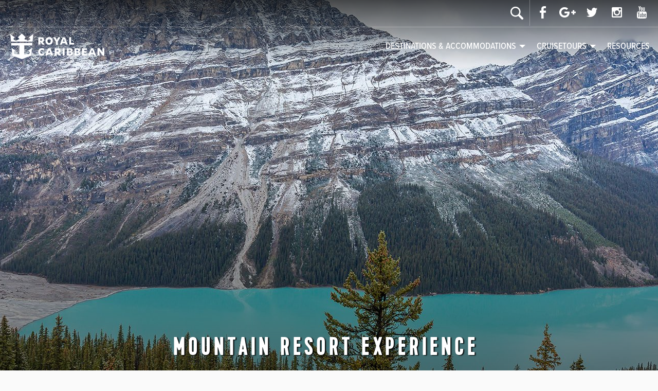

--- FILE ---
content_type: text/html; charset=UTF-8
request_url: https://www.royalcaribbeancruisetours.com/cruisetour/mountain-resort-experience-3/
body_size: 9256
content:
<!doctype html>
<!--[if IEMobile 7 ]><html class="no-js iem7"><![endif]-->
<!--[if lt IE 7 ]><html class="no-js ie6" lang="en"><![endif]-->
<!--[if IE 7 ]><html class="no-js ie7" lang="en"><![endif]-->
<!--[if IE 8 ]><html class="no-js ie8" lang="en"><![endif]-->
<!--[if IE 9 ]><html class="no-js ie9" lang="en"><![endif]-->
<!--[if (gte IE 9)|(gt IEMobile 7)|!(IEMobile)|!(IE)]><!--><html class="no-js" lang="en"><!--<![endif]-->
<head>
<meta charset="utf-8">


  
  <!-- http://t.co/dKP3o1e -->
  <meta name="HandheldFriendly" content="True">
  <meta name="MobileOptimized" content="320">
  <meta name="viewport" content="width=device-width, initial-scale=1.0">
  
  <!-- icons -->
  
  <link rel="shortcut icon" href="https://www.royalcaribbeancruisetours.com/content/themes/verb-base/img/favicon.ico">
  <link rel="apple-touch-icon" sizes="180x180" href="https://www.royalcaribbeancruisetours.com/content/themes/verb-base/img/apple-touch-icon.png">

  
		<!-- All in One SEO Pro 4.6.9 - aioseo.com -->
		<title>Mountain Resort Experience | Royal Cruise Tours</title>
		<meta name="robots" content="max-image-preview:large" />
		<link rel="canonical" href="https://www.royalcaribbeancruisetours.com/cruisetour/mountain-resort-experience-3/" />
		<meta name="generator" content="All in One SEO Pro (AIOSEO) 4.6.9" />
		<script type="application/ld+json" class="aioseo-schema">
			{"@context":"https:\/\/schema.org","@graph":[{"@type":"BreadcrumbList","@id":"https:\/\/www.royalcaribbeancruisetours.com\/cruisetour\/mountain-resort-experience-3\/#breadcrumblist","itemListElement":[{"@type":"ListItem","@id":"https:\/\/www.royalcaribbeancruisetours.com\/#listItem","position":1,"name":"Home","item":"https:\/\/www.royalcaribbeancruisetours.com\/","nextItem":"https:\/\/www.royalcaribbeancruisetours.com\/cruisetour\/mountain-resort-experience-3\/#listItem"},{"@type":"ListItem","@id":"https:\/\/www.royalcaribbeancruisetours.com\/cruisetour\/mountain-resort-experience-3\/#listItem","position":2,"name":"Mountain Resort Experience","previousItem":"https:\/\/www.royalcaribbeancruisetours.com\/#listItem"}]},{"@type":"Organization","@id":"https:\/\/www.royalcaribbeancruisetours.com\/#organization","name":"Royal Cruise Tours","url":"https:\/\/www.royalcaribbeancruisetours.com\/"},{"@type":"WebPage","@id":"https:\/\/www.royalcaribbeancruisetours.com\/cruisetour\/mountain-resort-experience-3\/#webpage","url":"https:\/\/www.royalcaribbeancruisetours.com\/cruisetour\/mountain-resort-experience-3\/","name":"Mountain Resort Experience | Royal Cruise Tours","inLanguage":"en-US","isPartOf":{"@id":"https:\/\/www.royalcaribbeancruisetours.com\/#website"},"breadcrumb":{"@id":"https:\/\/www.royalcaribbeancruisetours.com\/cruisetour\/mountain-resort-experience-3\/#breadcrumblist"},"image":{"@type":"ImageObject","url":"https:\/\/www.royalcaribbeancruisetours.com\/content\/uploads\/2016\/08\/banff-bg.jpg","@id":"https:\/\/www.royalcaribbeancruisetours.com\/cruisetour\/mountain-resort-experience-3\/#mainImage","width":1800,"height":1201,"caption":"Mountains in Banff, Alberta"},"primaryImageOfPage":{"@id":"https:\/\/www.royalcaribbeancruisetours.com\/cruisetour\/mountain-resort-experience-3\/#mainImage"},"datePublished":"2017-12-12T00:56:50+00:00","dateModified":"2018-08-02T10:59:07+00:00"},{"@type":"WebSite","@id":"https:\/\/www.royalcaribbeancruisetours.com\/#website","url":"https:\/\/www.royalcaribbeancruisetours.com\/","name":"Royal Cruise Tours","inLanguage":"en-US","publisher":{"@id":"https:\/\/www.royalcaribbeancruisetours.com\/#organization"}}]}
		</script>
		<!-- All in One SEO Pro -->

<link rel='dns-prefetch' href='//ajax.googleapis.com' />
<script type="text/javascript">
/* <![CDATA[ */
window._wpemojiSettings = {"baseUrl":"https:\/\/s.w.org\/images\/core\/emoji\/15.0.3\/72x72\/","ext":".png","svgUrl":"https:\/\/s.w.org\/images\/core\/emoji\/15.0.3\/svg\/","svgExt":".svg","source":{"concatemoji":"https:\/\/www.royalcaribbeancruisetours.com\/wp\/wp-includes\/js\/wp-emoji-release.min.js?ver=6.6.1"}};
/*! This file is auto-generated */
!function(i,n){var o,s,e;function c(e){try{var t={supportTests:e,timestamp:(new Date).valueOf()};sessionStorage.setItem(o,JSON.stringify(t))}catch(e){}}function p(e,t,n){e.clearRect(0,0,e.canvas.width,e.canvas.height),e.fillText(t,0,0);var t=new Uint32Array(e.getImageData(0,0,e.canvas.width,e.canvas.height).data),r=(e.clearRect(0,0,e.canvas.width,e.canvas.height),e.fillText(n,0,0),new Uint32Array(e.getImageData(0,0,e.canvas.width,e.canvas.height).data));return t.every(function(e,t){return e===r[t]})}function u(e,t,n){switch(t){case"flag":return n(e,"\ud83c\udff3\ufe0f\u200d\u26a7\ufe0f","\ud83c\udff3\ufe0f\u200b\u26a7\ufe0f")?!1:!n(e,"\ud83c\uddfa\ud83c\uddf3","\ud83c\uddfa\u200b\ud83c\uddf3")&&!n(e,"\ud83c\udff4\udb40\udc67\udb40\udc62\udb40\udc65\udb40\udc6e\udb40\udc67\udb40\udc7f","\ud83c\udff4\u200b\udb40\udc67\u200b\udb40\udc62\u200b\udb40\udc65\u200b\udb40\udc6e\u200b\udb40\udc67\u200b\udb40\udc7f");case"emoji":return!n(e,"\ud83d\udc26\u200d\u2b1b","\ud83d\udc26\u200b\u2b1b")}return!1}function f(e,t,n){var r="undefined"!=typeof WorkerGlobalScope&&self instanceof WorkerGlobalScope?new OffscreenCanvas(300,150):i.createElement("canvas"),a=r.getContext("2d",{willReadFrequently:!0}),o=(a.textBaseline="top",a.font="600 32px Arial",{});return e.forEach(function(e){o[e]=t(a,e,n)}),o}function t(e){var t=i.createElement("script");t.src=e,t.defer=!0,i.head.appendChild(t)}"undefined"!=typeof Promise&&(o="wpEmojiSettingsSupports",s=["flag","emoji"],n.supports={everything:!0,everythingExceptFlag:!0},e=new Promise(function(e){i.addEventListener("DOMContentLoaded",e,{once:!0})}),new Promise(function(t){var n=function(){try{var e=JSON.parse(sessionStorage.getItem(o));if("object"==typeof e&&"number"==typeof e.timestamp&&(new Date).valueOf()<e.timestamp+604800&&"object"==typeof e.supportTests)return e.supportTests}catch(e){}return null}();if(!n){if("undefined"!=typeof Worker&&"undefined"!=typeof OffscreenCanvas&&"undefined"!=typeof URL&&URL.createObjectURL&&"undefined"!=typeof Blob)try{var e="postMessage("+f.toString()+"("+[JSON.stringify(s),u.toString(),p.toString()].join(",")+"));",r=new Blob([e],{type:"text/javascript"}),a=new Worker(URL.createObjectURL(r),{name:"wpTestEmojiSupports"});return void(a.onmessage=function(e){c(n=e.data),a.terminate(),t(n)})}catch(e){}c(n=f(s,u,p))}t(n)}).then(function(e){for(var t in e)n.supports[t]=e[t],n.supports.everything=n.supports.everything&&n.supports[t],"flag"!==t&&(n.supports.everythingExceptFlag=n.supports.everythingExceptFlag&&n.supports[t]);n.supports.everythingExceptFlag=n.supports.everythingExceptFlag&&!n.supports.flag,n.DOMReady=!1,n.readyCallback=function(){n.DOMReady=!0}}).then(function(){return e}).then(function(){var e;n.supports.everything||(n.readyCallback(),(e=n.source||{}).concatemoji?t(e.concatemoji):e.wpemoji&&e.twemoji&&(t(e.twemoji),t(e.wpemoji)))}))}((window,document),window._wpemojiSettings);
/* ]]> */
</script>
<style id='wp-emoji-styles-inline-css' type='text/css'>

	img.wp-smiley, img.emoji {
		display: inline !important;
		border: none !important;
		box-shadow: none !important;
		height: 1em !important;
		width: 1em !important;
		margin: 0 0.07em !important;
		vertical-align: -0.1em !important;
		background: none !important;
		padding: 0 !important;
	}
</style>
<link rel='stylesheet' id='wp-block-library-css' href='https://www.royalcaribbeancruisetours.com/wp/wp-includes/css/dist/block-library/style.min.css?ver=6.6.1' type='text/css' media='all' />
<style id='classic-theme-styles-inline-css' type='text/css'>
/*! This file is auto-generated */
.wp-block-button__link{color:#fff;background-color:#32373c;border-radius:9999px;box-shadow:none;text-decoration:none;padding:calc(.667em + 2px) calc(1.333em + 2px);font-size:1.125em}.wp-block-file__button{background:#32373c;color:#fff;text-decoration:none}
</style>
<style id='global-styles-inline-css' type='text/css'>
:root{--wp--preset--aspect-ratio--square: 1;--wp--preset--aspect-ratio--4-3: 4/3;--wp--preset--aspect-ratio--3-4: 3/4;--wp--preset--aspect-ratio--3-2: 3/2;--wp--preset--aspect-ratio--2-3: 2/3;--wp--preset--aspect-ratio--16-9: 16/9;--wp--preset--aspect-ratio--9-16: 9/16;--wp--preset--color--black: #000000;--wp--preset--color--cyan-bluish-gray: #abb8c3;--wp--preset--color--white: #ffffff;--wp--preset--color--pale-pink: #f78da7;--wp--preset--color--vivid-red: #cf2e2e;--wp--preset--color--luminous-vivid-orange: #ff6900;--wp--preset--color--luminous-vivid-amber: #fcb900;--wp--preset--color--light-green-cyan: #7bdcb5;--wp--preset--color--vivid-green-cyan: #00d084;--wp--preset--color--pale-cyan-blue: #8ed1fc;--wp--preset--color--vivid-cyan-blue: #0693e3;--wp--preset--color--vivid-purple: #9b51e0;--wp--preset--gradient--vivid-cyan-blue-to-vivid-purple: linear-gradient(135deg,rgba(6,147,227,1) 0%,rgb(155,81,224) 100%);--wp--preset--gradient--light-green-cyan-to-vivid-green-cyan: linear-gradient(135deg,rgb(122,220,180) 0%,rgb(0,208,130) 100%);--wp--preset--gradient--luminous-vivid-amber-to-luminous-vivid-orange: linear-gradient(135deg,rgba(252,185,0,1) 0%,rgba(255,105,0,1) 100%);--wp--preset--gradient--luminous-vivid-orange-to-vivid-red: linear-gradient(135deg,rgba(255,105,0,1) 0%,rgb(207,46,46) 100%);--wp--preset--gradient--very-light-gray-to-cyan-bluish-gray: linear-gradient(135deg,rgb(238,238,238) 0%,rgb(169,184,195) 100%);--wp--preset--gradient--cool-to-warm-spectrum: linear-gradient(135deg,rgb(74,234,220) 0%,rgb(151,120,209) 20%,rgb(207,42,186) 40%,rgb(238,44,130) 60%,rgb(251,105,98) 80%,rgb(254,248,76) 100%);--wp--preset--gradient--blush-light-purple: linear-gradient(135deg,rgb(255,206,236) 0%,rgb(152,150,240) 100%);--wp--preset--gradient--blush-bordeaux: linear-gradient(135deg,rgb(254,205,165) 0%,rgb(254,45,45) 50%,rgb(107,0,62) 100%);--wp--preset--gradient--luminous-dusk: linear-gradient(135deg,rgb(255,203,112) 0%,rgb(199,81,192) 50%,rgb(65,88,208) 100%);--wp--preset--gradient--pale-ocean: linear-gradient(135deg,rgb(255,245,203) 0%,rgb(182,227,212) 50%,rgb(51,167,181) 100%);--wp--preset--gradient--electric-grass: linear-gradient(135deg,rgb(202,248,128) 0%,rgb(113,206,126) 100%);--wp--preset--gradient--midnight: linear-gradient(135deg,rgb(2,3,129) 0%,rgb(40,116,252) 100%);--wp--preset--font-size--small: 13px;--wp--preset--font-size--medium: 20px;--wp--preset--font-size--large: 36px;--wp--preset--font-size--x-large: 42px;--wp--preset--spacing--20: 0.44rem;--wp--preset--spacing--30: 0.67rem;--wp--preset--spacing--40: 1rem;--wp--preset--spacing--50: 1.5rem;--wp--preset--spacing--60: 2.25rem;--wp--preset--spacing--70: 3.38rem;--wp--preset--spacing--80: 5.06rem;--wp--preset--shadow--natural: 6px 6px 9px rgba(0, 0, 0, 0.2);--wp--preset--shadow--deep: 12px 12px 50px rgba(0, 0, 0, 0.4);--wp--preset--shadow--sharp: 6px 6px 0px rgba(0, 0, 0, 0.2);--wp--preset--shadow--outlined: 6px 6px 0px -3px rgba(255, 255, 255, 1), 6px 6px rgba(0, 0, 0, 1);--wp--preset--shadow--crisp: 6px 6px 0px rgba(0, 0, 0, 1);}:where(.is-layout-flex){gap: 0.5em;}:where(.is-layout-grid){gap: 0.5em;}body .is-layout-flex{display: flex;}.is-layout-flex{flex-wrap: wrap;align-items: center;}.is-layout-flex > :is(*, div){margin: 0;}body .is-layout-grid{display: grid;}.is-layout-grid > :is(*, div){margin: 0;}:where(.wp-block-columns.is-layout-flex){gap: 2em;}:where(.wp-block-columns.is-layout-grid){gap: 2em;}:where(.wp-block-post-template.is-layout-flex){gap: 1.25em;}:where(.wp-block-post-template.is-layout-grid){gap: 1.25em;}.has-black-color{color: var(--wp--preset--color--black) !important;}.has-cyan-bluish-gray-color{color: var(--wp--preset--color--cyan-bluish-gray) !important;}.has-white-color{color: var(--wp--preset--color--white) !important;}.has-pale-pink-color{color: var(--wp--preset--color--pale-pink) !important;}.has-vivid-red-color{color: var(--wp--preset--color--vivid-red) !important;}.has-luminous-vivid-orange-color{color: var(--wp--preset--color--luminous-vivid-orange) !important;}.has-luminous-vivid-amber-color{color: var(--wp--preset--color--luminous-vivid-amber) !important;}.has-light-green-cyan-color{color: var(--wp--preset--color--light-green-cyan) !important;}.has-vivid-green-cyan-color{color: var(--wp--preset--color--vivid-green-cyan) !important;}.has-pale-cyan-blue-color{color: var(--wp--preset--color--pale-cyan-blue) !important;}.has-vivid-cyan-blue-color{color: var(--wp--preset--color--vivid-cyan-blue) !important;}.has-vivid-purple-color{color: var(--wp--preset--color--vivid-purple) !important;}.has-black-background-color{background-color: var(--wp--preset--color--black) !important;}.has-cyan-bluish-gray-background-color{background-color: var(--wp--preset--color--cyan-bluish-gray) !important;}.has-white-background-color{background-color: var(--wp--preset--color--white) !important;}.has-pale-pink-background-color{background-color: var(--wp--preset--color--pale-pink) !important;}.has-vivid-red-background-color{background-color: var(--wp--preset--color--vivid-red) !important;}.has-luminous-vivid-orange-background-color{background-color: var(--wp--preset--color--luminous-vivid-orange) !important;}.has-luminous-vivid-amber-background-color{background-color: var(--wp--preset--color--luminous-vivid-amber) !important;}.has-light-green-cyan-background-color{background-color: var(--wp--preset--color--light-green-cyan) !important;}.has-vivid-green-cyan-background-color{background-color: var(--wp--preset--color--vivid-green-cyan) !important;}.has-pale-cyan-blue-background-color{background-color: var(--wp--preset--color--pale-cyan-blue) !important;}.has-vivid-cyan-blue-background-color{background-color: var(--wp--preset--color--vivid-cyan-blue) !important;}.has-vivid-purple-background-color{background-color: var(--wp--preset--color--vivid-purple) !important;}.has-black-border-color{border-color: var(--wp--preset--color--black) !important;}.has-cyan-bluish-gray-border-color{border-color: var(--wp--preset--color--cyan-bluish-gray) !important;}.has-white-border-color{border-color: var(--wp--preset--color--white) !important;}.has-pale-pink-border-color{border-color: var(--wp--preset--color--pale-pink) !important;}.has-vivid-red-border-color{border-color: var(--wp--preset--color--vivid-red) !important;}.has-luminous-vivid-orange-border-color{border-color: var(--wp--preset--color--luminous-vivid-orange) !important;}.has-luminous-vivid-amber-border-color{border-color: var(--wp--preset--color--luminous-vivid-amber) !important;}.has-light-green-cyan-border-color{border-color: var(--wp--preset--color--light-green-cyan) !important;}.has-vivid-green-cyan-border-color{border-color: var(--wp--preset--color--vivid-green-cyan) !important;}.has-pale-cyan-blue-border-color{border-color: var(--wp--preset--color--pale-cyan-blue) !important;}.has-vivid-cyan-blue-border-color{border-color: var(--wp--preset--color--vivid-cyan-blue) !important;}.has-vivid-purple-border-color{border-color: var(--wp--preset--color--vivid-purple) !important;}.has-vivid-cyan-blue-to-vivid-purple-gradient-background{background: var(--wp--preset--gradient--vivid-cyan-blue-to-vivid-purple) !important;}.has-light-green-cyan-to-vivid-green-cyan-gradient-background{background: var(--wp--preset--gradient--light-green-cyan-to-vivid-green-cyan) !important;}.has-luminous-vivid-amber-to-luminous-vivid-orange-gradient-background{background: var(--wp--preset--gradient--luminous-vivid-amber-to-luminous-vivid-orange) !important;}.has-luminous-vivid-orange-to-vivid-red-gradient-background{background: var(--wp--preset--gradient--luminous-vivid-orange-to-vivid-red) !important;}.has-very-light-gray-to-cyan-bluish-gray-gradient-background{background: var(--wp--preset--gradient--very-light-gray-to-cyan-bluish-gray) !important;}.has-cool-to-warm-spectrum-gradient-background{background: var(--wp--preset--gradient--cool-to-warm-spectrum) !important;}.has-blush-light-purple-gradient-background{background: var(--wp--preset--gradient--blush-light-purple) !important;}.has-blush-bordeaux-gradient-background{background: var(--wp--preset--gradient--blush-bordeaux) !important;}.has-luminous-dusk-gradient-background{background: var(--wp--preset--gradient--luminous-dusk) !important;}.has-pale-ocean-gradient-background{background: var(--wp--preset--gradient--pale-ocean) !important;}.has-electric-grass-gradient-background{background: var(--wp--preset--gradient--electric-grass) !important;}.has-midnight-gradient-background{background: var(--wp--preset--gradient--midnight) !important;}.has-small-font-size{font-size: var(--wp--preset--font-size--small) !important;}.has-medium-font-size{font-size: var(--wp--preset--font-size--medium) !important;}.has-large-font-size{font-size: var(--wp--preset--font-size--large) !important;}.has-x-large-font-size{font-size: var(--wp--preset--font-size--x-large) !important;}
:where(.wp-block-post-template.is-layout-flex){gap: 1.25em;}:where(.wp-block-post-template.is-layout-grid){gap: 1.25em;}
:where(.wp-block-columns.is-layout-flex){gap: 2em;}:where(.wp-block-columns.is-layout-grid){gap: 2em;}
:root :where(.wp-block-pullquote){font-size: 1.5em;line-height: 1.6;}
</style>
<link rel='stylesheet' id='main-styles-css' href='https://www.royalcaribbeancruisetours.com/content/themes/verb-base/css/style.css?ver=1730749414' type='text/css' media='all' />
<link rel='stylesheet' id='fancybox-styles-css' href='https://www.royalcaribbeancruisetours.com/content/themes/verb-base/assets/fancy-box/jquery.fancybox.css' type='text/css' media='all' />
<link rel="https://api.w.org/" href="https://www.royalcaribbeancruisetours.com/wp-json/" /><link rel="EditURI" type="application/rsd+xml" title="RSD" href="https://www.royalcaribbeancruisetours.com/wp/xmlrpc.php?rsd" />
<meta name="generator" content="WordPress 6.6.1" />
<link rel='shortlink' href='https://www.royalcaribbeancruisetours.com/?p=4442' />
<link rel="alternate" title="oEmbed (JSON)" type="application/json+oembed" href="https://www.royalcaribbeancruisetours.com/wp-json/oembed/1.0/embed?url=https%3A%2F%2Fwww.royalcaribbeancruisetours.com%2Fcruisetour%2Fmountain-resort-experience-3%2F" />
<link rel="alternate" title="oEmbed (XML)" type="text/xml+oembed" href="https://www.royalcaribbeancruisetours.com/wp-json/oembed/1.0/embed?url=https%3A%2F%2Fwww.royalcaribbeancruisetours.com%2Fcruisetour%2Fmountain-resort-experience-3%2F&#038;format=xml" />
  <script src="https://use.typekit.net/yii1plr.js"></script>
  <script>try{Typekit.load({ async: true });}catch(e){}</script>
  <link rel="stylesheet" type="text/css" href="https://www.royalcaribbeancruisetours.com/content/themes/verb-base/css/fonts.css">
    <script>window.dataLayer = window.dataLayer || [];</script>
  
    
  
</head>
<body>
  <!-- Google Tag Manager -->
<noscript><iframe src="//www.googletagmanager.com/ns.html?id=GTM-MR2CR3" 
height="0" width="0" style="display:none;visibility:hidden"></iframe></noscript>
<script>(function(w,d,s,l,i){w[l]=w[l]||[];w[l].push({'gtm.start':
new Date().getTime(),event:'gtm.js'});var f=d.getElementsByTagName(s)[0],
j=d.createElement(s),dl=l!='dataLayer'?'&l='+l:'';j.async=true;j.src=
'//www.googletagmanager.com/gtm.js?id='+i+dl;f.parentNode.insertBefore(j,f);
})(window,document,'script','dataLayer','GTM-MR2CR3');</script>
<!-- End Google Tag Manager -->
  <header class=" post-header-4442" >
    <div class="menu-wrapper">
      <div class="header-top">
        <div class="wrapper">
                    <ul class="social-search">
                        <li><a class="icon-facebook" href="https://www.facebook.com/royalcaribbean"></a></li>
                                    <li><a class="icon-gplus" href="https://plus.google.com/u/0/+RoyalCaribbean"></a></li>
                                    <li><a class="icon-twitter" href="https://twitter.com/RoyalCaribbean"></a></li>
                                    <li><a class="icon-instagram" href="https://www.instagram.com/RoyalCaribbean"></a></li>
                                    <li><a class="icon-youtube" href="https://www.youtube.com/user/RoyalCaribbeanIntl"></a></li>
                      </ul>
          <form class="navbar-form navbar-right navbar-search" role="search" method="get" action="/">
            <div class="form-group">
              <input class="form-control" placeholder="Search" value="" name="s" title="Search for:" type="text">
            </div>
            <button type="submit" class="btn btn-default" />
          </form>
        </div>
      </div>
      <div class="header-bottom">
        <div class="wrapper max-1240">
          <div class="logo img-responsive">
                                <a href="https://www.royalcaribbeancruisetours.com/" title="Royal Caribbean Logo">
              <img src="https://www.royalcaribbeancruisetours.com/content/uploads/2024/09/rci-white-logo-updated.png" alt="Royal Caribbean Logo">
            </a>
          </div>
          
          <nav id="primary-nav" class="primary-nav"><ul id="nav" class="main-menu"><li id="menu-item-55" class="menu-item menu-item-type-post_type menu-item-object-page menu-item-has-children menu-item-55"><a href="https://www.royalcaribbeancruisetours.com/destinations/">Destinations &#038; Accommodations</a>
<ul class="sub-menu">
	<li id="menu-item-466" class="menu-item menu-item-type-post_type menu-item-object-page menu-item-466"><a href="https://www.royalcaribbeancruisetours.com/destinations/alaska/">Alaska</a></li>
</ul>
</li>
<li id="menu-item-53" class="menu-item menu-item-type-post_type menu-item-object-page menu-item-has-children menu-item-53"><a href="https://www.royalcaribbeancruisetours.com/cruisetours/">Cruisetours</a>
<ul class="sub-menu">
	<li id="menu-item-470" class="menu-item menu-item-type-post_type menu-item-object-page menu-item-470"><a href="https://www.royalcaribbeancruisetours.com/cruisetours/alaska/">Alaska</a></li>
</ul>
</li>
<li id="menu-item-51" class="menu-item menu-item-type-post_type menu-item-object-page menu-item-51"><a href="https://www.royalcaribbeancruisetours.com/resources/">Resources</a></li>
</ul></nav>          <div class="language-switcher mobile hidden">
                        <div class="dropdown-content">
                          </div>
          </div>
        </div>
      </div>
    </div>

    
                      <div class="hero-image" data-hero-width="1800" data-hero-height="740" style="background:url(https://www.royalcaribbeancruisetours.com/content/uploads/2016/08/banff-bg-1800x740.jpg) center center no-repeat; height: 740px;">             <div class="gradient-top"></div>

            <div class="hero-text-container">
              <div class="hero-text">

                
                <div class="hero-title">
                  <h1>
                  Mountain Resort Experience                  </h1>
                                  </div>

                
              </div>
            </div>

          </div>

              
  </header>
  
    <div class="header-border-bottom header-border-bottom-alaska">
    <div class="hb-top"> </div>
    <div class="hb-bottom"><span class="first"></span><span class="second"></span></div>
  </div>


<section class="itinerary">
  <div class="wrapper max-1240">
    <div class="flex-box">
          <div class="details box-cell">
        <h2>Itinerary</h2>
                              <div class="detail">
          <div class="title">
            <span class="day">Days 1-8</span><span class="location">Cruise</span>
          </div>
          <div class="description">
            <p>See Radiance of the Seas 7-Night Southbound Alaska and Hubbard Glacier Cruise.</p>
          </div>
        </div>
                                      <div class="detail">
          <div class="title">
            <span class="day">Day 8</span><span class="day">Friday</span><span class="location">Vancouver</span>
          </div>
          <div class="description">
            <p>Debark your ship in the morning to begin your Canadian Rockies adventure with a scenic city tour of Vancouver, introducing you to such sights as the English Bay Vancouver Harbor, historic Gastown, Stanley Park, Granville Island and much more. After your tour, you’ll head to the Fairmont Hotel Vancouver in the heart of the city center. The remainder of the afternoon and evening are yours to spend at leisure, with options to enjoy independent sightseeing, shopping, and dining. In Vancouver, you’ll also be treated to 360-degree views of the harbour, mountains, and downtown area from the Lookout! Tower and Harbour Centre (admission included). Overnight at the Fairmont Hotel Vancouver.</p>
          </div>
        </div>
                                      <div class="detail">
          <div class="title">
            <span class="day">Day 9</span><span class="day">Saturday</span><span class="location">Vancouver</span>
          </div>
          <div class="description">
            <p>Today’s adventure will take you to Victoria, the capital city of British Columbia. In the morning, you’ll embark on a journey through the Fraser River delta to Tsawwassen, where you’ll board a B.C. Ferry for a scenic sail through the Gulf islands to Victoria Island. Upon arrival at the ferry terminal, you’ll travel to the world-renowned Butchart Gardens and explore this botanical showcase, famous for its colorful and authentic series of formal gardens. Your sightseeing guided tour of Victoria continues as you explore the University of Victoria, Royal Victorian Yacht Club, Beacon Hill Park, and the attractions of the Inner Harbour. Enjoy free time to explore Victoria independently before returning to Vancouver, where you’ll spend a second night at the Fairmont Hotel Vancouver.</p>
          </div>
        </div>
                                      <div class="detail">
          <div class="title">
            <span class="day">Day 10</span><span class="day">Sunday</span><span class="location">VIA Rail</span>
          </div>
          <div class="description">
            <p>Enjoy a relaxing morning, taking in the local sights as you explore Vancouver on your own. The excitement continues in the evening as you transfer to Vancouver’s Pacific Central Station and board VIA Rail’s legendary ‘Canadian’ train for a spectacular journey through the Rockies eastward to Jasper. Experience old world charm on rails as you relax for the evening in your private cabin while enjoying marvelous views of the stunning natural scenery along the way. In the evening, you’ll retire to your Sleeper Plus Class private cabin and enjoy a restful night’s sleep in your premier accommodations.</p>
<p><strong>Please Note:</strong> Please pack an overnight bag for the train portion of your package as you will not have access to your luggage once you board the train.</p>
          </div>
        </div>
                                      <div class="detail">
          <div class="title">
            <span class="day">Day 11</span><span class="day">Monday</span><span class="location">Jasper</span>
          </div>
          <div class="description">
            <p>Begin your morning with a delightful breakfast in the dining car as you pass between the stunning Monashee and Cariboo mountain ranges. Meander to the domed car for majestic views of Mt. Robson and Cariboo Falls. Lunch will be served in the dining car prior to arrival in Jasper, where you’ll enjoy leisure time in the late afternoon and evening for sightseeing and dining. Overnight at the Fairmont Jasper Park Lodge. Breakfast &amp; Lunch are Included in the ’Canadian’ dining room.</p>
          </div>
        </div>
                                      <div class="detail">
          <div class="title">
            <span class="day">Day 12</span><span class="day">Tuesday</span><span class="location">Banff</span>
          </div>
          <div class="description">
            <p>Travel through the famous Icefields Parkway, one of the most spectacular highways in North America, stopping at the Columbia Icefield for a “Glacier Experience”. This unique excursion will place you on the 1,200-feet-thick icy slopes of the Athabasca Glacier aboard a specially-designed Ice Explorer. Venture to the middle of the glacier as your experienced guide explains how glaciers are formed and points out interesting geological features. After this unique ice adventure, you’ll enjoy free time at the Columbia Icefield Centre to relax over a buffet lunch and visit the new and expanded Parks Canada Interpretive Centre. Upon arrival in Banff, you’ll transfer to the Fairmont Banff Springs, where you can relax in your accommodations or enjoy the rest of your evening with a scenic stroll through this charming Bavarian-like town. Overnight at the Fairmont Banff Springs. Lunch Included.</p>
          </div>
        </div>
                                      <div class="detail">
          <div class="title">
            <span class="day">Day 13</span><span class="day">Wednesday</span><span class="location">Calgary</span>
          </div>
          <div class="description">
            <p>Start your day with a guided motorcoach tour through the towering mountains of Rundle, Tunnel, Cascade, and Norquay while discovering the natural attractions of Hoodoos Surprise Corner and breathtaking valley views from Tunnel Mountain Drive. After, you’ll enjoy sweeping views of the landscape aboard the Banff Gondola as you make your way to the top of Sulphur Mountain. Later, you’ll depart Banff and set off to Calgary, the largest city in the province of Alberta. Upon arrival, you’ll be dropped off at the Fairmont Palliser, where you’ll enjoy leisure time to relax before your afternoon’s adventures, featuring a visit to the Calgary Tower, the tallest 360-degree observation deck in the world (admission included). Soak in panoramic views of the city and marvel at the sights below from the observatory’s remarkable glass floor, which looks straight down the side of the tower. After, you’ll head back to your hotel and enjoy an overnight stay in Calgary.</p>
          </div>
        </div>
                                      <div class="detail">
          <div class="title">
            <span class="day">Day 14</span><span class="day">Thursday</span><span class="location">Calgary</span>
          </div>
          <div class="description">
            <p>Bid farewell to Calgary before enjoying a complimentary transfer to the Calgary International Airport for your flight home, taking with you a lifetime of memories from your unforgettable experience in the Canadian Rockies.</p>
          </div>
        </div>
                    </div>
              <aside class="sidebar box-cell">
        <div class="inner">
                  <div class="summary">
            <p>7-Night Southbound Alaska and Hubbard Glacier Cruise, followed by a 6-Night Canadian Rockies land tour to Vancouver, Jasper, Banff and Calgary.</p>
          </div>
                          <div class="activity">
            <h4>Activities Included</h4>
            <p><p>Columbia Icefields Parkway Tour, Banff Gondola, Calgary Tower, Butchart Gardens, and more.</p>
</p>
          </div>
                          <div class="activity">
            <h4>2017 departures</h4>
            <p>May 24, June 7, June 21, July 5, July 19, August 2, August 16, and August 30.</p>
          </div>
                          <a href="https://www.royalcaribbeancruisetours.com/content/uploads/2017/12/RCCL_2CA.pdf" class="btn-green" target="_blank">Download Cruisetour PDF</a>
                 </div>
      </aside>
    </div>
    <div class="terms">
      <p class="small"><i><strong>Note:</strong> All Canadian Rockies itineraries are independent travel itineraries and do not include an escort. Independent travel offers all the features of a structured group vacation plus the advantages only true independence can offer. All tours and activities described are included in your Cruisetour vacation. Upgrades for travel on VIA Rail are available for an additional fee. Contact your travel agent for details.</i></p>
    </div>
  </div>
</section>



  <footer class="green-box">
    <div class="wrapper max-1240 fancy-border">
      <div class="top-left"></div><div class="top-right"></div>
      <div class="bottom-left"></div><div class="bottom-right"></div>
      <div class="inner content">
        <div class="row">
          <div class="contact-us col col-xs-12 col-sm-4">
            <div class="title">
              Contact Trade Support            </div>
            <ul>
              <li><span class="text">U.S. and Canada:</span><a href="tel:888-307-8401"><span class="number">888-307-8401</span></a></li>            </ul>
          </div>
          <div class="shore-excursions col col-xs-12 col-sm-4">
                          <div class="img-responsive">
                                <a href="https://secure.espresso.cruisingpower.com/espresso/protected/reservations.do?execution=e1s1"><img src="https://www.royalcaribbeancruisetours.com/content/uploads/2016/08/brand-sprite-03_02.png" alt="Espresso"></a>              </div>
                        </div>
          <div class="col col-xs-12 col-sm-4">
            <div class="title">
              CONNECT            </div>
            <ul class="social-search">
                              <li><a class="icon-facebook" href="https://www.facebook.com/royalcaribbean" target="_blank" title="Facebook"></a></li>
                                <li><a class="icon-gplus" href="https://plus.google.com/u/0/+RoyalCaribbean" target="_blank" title="Google Plus"></a></li>
                                <li><a class="icon-twitter" href="https://twitter.com/RoyalCaribbean" target="_blank" title="Twitter"></a></li>
                                <li><a class="icon-instagram" href="https://www.instagram.com/RoyalCaribbean" target="_blank" title="Instagram"></a></li>
                                <li><a class="icon-youtube" href="https://www.youtube.com/user/RoyalCaribbeanIntl" target="_blank" title="Youtube"></a></li>
                            </ul>
            ?>
          </div>
        </div> 
      </div> 
    </div>
    <ul class="copyrights">
      <li><a href="https://secure.espresso.cruisingpower.com/public/global/legal.do" target="_blank">Legal</a></li><li><a href="https://secure.espresso.cruisingpower.com/public/global/privacyPolicy.do" target="_blank">Privacy Policy</a></li><li><span>&copy;2026</span> Royal Caribbean Cruises Ltd. All rights reserved.</li>    </ul>
  </footer>
    <script type="text/javascript" src="//ajax.googleapis.com/ajax/libs/jquery/3.7.1/jquery.min.js" id="jquery-js"></script>
<script type="text/javascript" src="https://www.royalcaribbeancruisetours.com/content/themes/verb-base/assets/fancy-box/jquery.fancybox.js" id="fancybox-js-js"></script>
<script type="text/javascript" src="https://www.royalcaribbeancruisetours.com/content/themes/verb-base/assets/fancy-box/helpers/jquery.fancybox-media.js" id="fancybox-js-media-js"></script>
<script type="text/javascript" src="https://www.royalcaribbeancruisetours.com/content/themes/verb-base/js/main.min.js?ver=6.6.1" id="main-js-js"></script>
  <script defer src="https://static.cloudflareinsights.com/beacon.min.js/vcd15cbe7772f49c399c6a5babf22c1241717689176015" integrity="sha512-ZpsOmlRQV6y907TI0dKBHq9Md29nnaEIPlkf84rnaERnq6zvWvPUqr2ft8M1aS28oN72PdrCzSjY4U6VaAw1EQ==" data-cf-beacon='{"version":"2024.11.0","token":"51e08b2cde9c45cfa6d3f8f5bb87a7e6","r":1,"server_timing":{"name":{"cfCacheStatus":true,"cfEdge":true,"cfExtPri":true,"cfL4":true,"cfOrigin":true,"cfSpeedBrain":true},"location_startswith":null}}' crossorigin="anonymous"></script>
</body>
</html>


--- FILE ---
content_type: text/css
request_url: https://www.royalcaribbeancruisetours.com/content/themes/verb-base/css/style.css?ver=1730749414
body_size: 12201
content:
/* ====== RESET ====== */
html, body, div, span, applet, object, iframe, h1, h2, h3, h4, h5, h6, p, section.basic-content .side-content, section.table .table-wrapper .table-callout table, blockquote, pre, a, abbr, acronym, address, big, cite, code, del, dfn, em, img, ins, kbd, q, s, samp, small, strike, strong, sub, sup, tt, var, b, u, i, center, dl, dt, dd, ol, ul, li, fieldset, form, label, legend, table, caption, tbody, tfoot, thead, tr, th, td, article, aside, canvas, details, embed, figure, figcaption, footer, header, hgroup, menu, nav, output, ruby, section, summary, time, mark, audio, video {
  margin: 0;
  padding: 0;
  border: 0;
  font-size: 100%;
  font: inherit;
  vertical-align: baseline;
}

article, aside, details, figcaption, figure, footer, header, hgroup, menu, nav, section {
  display: block;
}

body {
  line-height: 1;
}

ol, ul {
  list-style: none;
}

blockquote, q {
  quotes: none;
}

blockquote:before, blockquote:after, q:before, q:after {
  content: "";
  content: none;
}

table {
  border-collapse: collapse;
  border-spacing: 0;
}

/*=== GRID ===*/
*, *:before, *:after {
  -moz-box-sizing: border-box;
  -webkit-box-sizing: border-box;
  box-sizing: border-box;
}

.row {
  margin-left: -15px;
  margin-right: -15px;
  font-size: 0;
}

.col-xs-1, .col-sm-1, .col-md-1, .col-lg-1, .col-xl-1, .col-xs-2, .col-sm-2, .col-md-2, .col-lg-2, .col-xl-2, .col-xs-3, .col-sm-3, .col-md-3, .col-lg-3, .col-xl-3, .col-xs-4, .col-sm-4, .col-md-4, .col-lg-4, .col-xl-4, .col-xs-5, .col-sm-5, .col-md-5, .col-lg-5, .col-xl-5, .col-xs-6, .col-sm-6, .col-md-6, .col-lg-6, .col-xl-6, .col-xs-7, .col-sm-7, .col-md-7, .col-lg-7, .col-xl-7, .col-xs-8, .col-sm-8, .col-md-8, .col-lg-8, .col-xl-8, .col-xs-9, .col-sm-9, .col-md-9, .col-lg-9, .col-xl-9, .col-xs-10, .col-sm-10, .col-md-10, .col-lg-10, .col-xl-10, .col-xs-11, .col-sm-11, .col-md-11, .col-lg-11, .col-xl-11, .col-xs-12, .col-sm-12, .col-md-12, .col-lg-12, .col-xl-12 {
  position: relative;
  min-height: 1px;
  padding-left: 15px;
  padding-right: 15px;
  display: inline-block;
  vertical-align: middle;
  transition: width 0.5s;
}

.col-xs-12 {
  width: 100%;
}

.col-xs-11 {
  width: 91.66666667%;
}

.col-xs-10 {
  width: 83.33333333%;
}

.col-xs-9 {
  width: 75%;
}

.col-xs-8 {
  width: 66.66666667%;
}

.col-xs-7 {
  width: 58.33333333%;
}

.col-xs-6 {
  width: 50%;
}

.col-xs-5 {
  width: 41.66666667%;
}

.col-xs-4 {
  width: 33.33333333%;
}

.col-xs-3 {
  width: 25%;
}

.col-xs-2 {
  width: 16.66666667%;
}

.col-xs-1 {
  width: 8.33333333%;
}

.col-xs-pull-12 {
  right: 100%;
}

.col-xs-pull-11 {
  right: 91.66666667%;
}

.col-xs-pull-10 {
  right: 83.33333333%;
}

.col-xs-pull-9 {
  right: 75%;
}

.col-xs-pull-8 {
  right: 66.66666667%;
}

.col-xs-pull-7 {
  right: 58.33333333%;
}

.col-xs-pull-6 {
  right: 50%;
}

.col-xs-pull-5 {
  right: 41.66666667%;
}

.col-xs-pull-4 {
  right: 33.33333333%;
}

.col-xs-pull-3 {
  right: 25%;
}

.col-xs-pull-2 {
  right: 16.66666667%;
}

.col-xs-pull-1 {
  right: 8.33333333%;
}

.col-xs-pull-0 {
  right: auto;
}

.col-xs-push-12 {
  left: 100%;
}

.col-xs-push-11 {
  left: 91.66666667%;
}

.col-xs-push-10 {
  left: 83.33333333%;
}

.col-xs-push-9 {
  left: 75%;
}

.col-xs-push-8 {
  left: 66.66666667%;
}

.col-xs-push-7 {
  left: 58.33333333%;
}

.col-xs-push-6 {
  left: 50%;
}

.col-xs-push-5 {
  left: 41.66666667%;
}

.col-xs-push-4 {
  left: 33.33333333%;
}

.col-xs-push-3 {
  left: 25%;
}

.col-xs-push-2 {
  left: 16.66666667%;
}

.col-xs-push-1 {
  left: 8.33333333%;
}

.col-xs-push-0 {
  left: auto;
}

.col-xs-offset-12 {
  margin-left: 100%;
}

.col-xs-offset-11 {
  margin-left: 91.66666667%;
}

.col-xs-offset-10 {
  margin-left: 83.33333333%;
}

.col-xs-offset-9 {
  margin-left: 75%;
}

.col-xs-offset-8 {
  margin-left: 66.66666667%;
}

.col-xs-offset-7 {
  margin-left: 58.33333333%;
}

.col-xs-offset-6 {
  margin-left: 50%;
}

.col-xs-offset-5 {
  margin-left: 41.66666667%;
}

.col-xs-offset-4 {
  margin-left: 33.33333333%;
}

.col-xs-offset-3 {
  margin-left: 25%;
}

.col-xs-offset-2 {
  margin-left: 16.66666667%;
}

.col-xs-offset-1 {
  margin-left: 8.33333333%;
}

.col-xs-offset-0 {
  margin-left: 0%;
}

@media (min-width: 768px) {
  .col-sm-12 {
    width: 100%;
  }
  .col-sm-11 {
    width: 91.66666667%;
  }
  .col-sm-10 {
    width: 83.33333333%;
  }
  .col-sm-9 {
    width: 75%;
  }
  .col-sm-8 {
    width: 66.66666667%;
  }
  .col-sm-7 {
    width: 58.33333333%;
  }
  .col-sm-6 {
    width: 50%;
  }
  .col-sm-5 {
    width: 41.66666667%;
  }
  .col-sm-4 {
    width: 33.33333333%;
  }
  .col-sm-3 {
    width: 25%;
  }
  .col-sm-2 {
    width: 16.66666667%;
  }
  .col-sm-1 {
    width: 8.33333333%;
  }
  .col-sm-pull-12 {
    right: 100%;
  }
  .col-sm-pull-11 {
    right: 91.66666667%;
  }
  .col-sm-pull-10 {
    right: 83.33333333%;
  }
  .col-sm-pull-9 {
    right: 75%;
  }
  .col-sm-pull-8 {
    right: 66.66666667%;
  }
  .col-sm-pull-7 {
    right: 58.33333333%;
  }
  .col-sm-pull-6 {
    right: 50%;
  }
  .col-sm-pull-5 {
    right: 41.66666667%;
  }
  .col-sm-pull-4 {
    right: 33.33333333%;
  }
  .col-sm-pull-3 {
    right: 25%;
  }
  .col-sm-pull-2 {
    right: 16.66666667%;
  }
  .col-sm-pull-1 {
    right: 8.33333333%;
  }
  .col-sm-pull-0 {
    right: auto;
  }
  .col-sm-push-12 {
    left: 100%;
  }
  .col-sm-push-11 {
    left: 91.66666667%;
  }
  .col-sm-push-10 {
    left: 83.33333333%;
  }
  .col-sm-push-9 {
    left: 75%;
  }
  .col-sm-push-8 {
    left: 66.66666667%;
  }
  .col-sm-push-7 {
    left: 58.33333333%;
  }
  .col-sm-push-6 {
    left: 50%;
  }
  .col-sm-push-5 {
    left: 41.66666667%;
  }
  .col-sm-push-4 {
    left: 33.33333333%;
  }
  .col-sm-push-3 {
    left: 25%;
  }
  .col-sm-push-2 {
    left: 16.66666667%;
  }
  .col-sm-push-1 {
    left: 8.33333333%;
  }
  .col-sm-push-0 {
    left: auto;
  }
  .col-sm-offset-12 {
    margin-left: 100%;
  }
  .col-sm-offset-11 {
    margin-left: 91.66666667%;
  }
  .col-sm-offset-10 {
    margin-left: 83.33333333%;
  }
  .col-sm-offset-9 {
    margin-left: 75%;
  }
  .col-sm-offset-8 {
    margin-left: 66.66666667%;
  }
  .col-sm-offset-7 {
    margin-left: 58.33333333%;
  }
  .col-sm-offset-6 {
    margin-left: 50%;
  }
  .col-sm-offset-5 {
    margin-left: 41.66666667%;
  }
  .col-sm-offset-4 {
    margin-left: 33.33333333%;
  }
  .col-sm-offset-3 {
    margin-left: 25%;
  }
  .col-sm-offset-2 {
    margin-left: 16.66666667%;
  }
  .col-sm-offset-1 {
    margin-left: 8.33333333%;
  }
  .col-sm-offset-0 {
    margin-left: 0%;
  }
}
@media (min-width: 992px) {
  .col-md-12 {
    width: 100%;
  }
  .col-md-11 {
    width: 91.66666667%;
  }
  .col-md-10 {
    width: 83.33333333%;
  }
  .col-md-9 {
    width: 75%;
  }
  .col-md-8 {
    width: 66.66666667%;
  }
  .col-md-7 {
    width: 58.33333333%;
  }
  .col-md-6 {
    width: 50%;
  }
  .col-md-5 {
    width: 41.66666667%;
  }
  .col-md-4 {
    width: 33.33333333%;
  }
  .col-md-3 {
    width: 25%;
  }
  .col-md-2 {
    width: 16.66666667%;
  }
  .col-md-1 {
    width: 8.33333333%;
  }
  .col-md-pull-12 {
    right: 100%;
  }
  .col-md-pull-11 {
    right: 91.66666667%;
  }
  .col-md-pull-10 {
    right: 83.33333333%;
  }
  .col-md-pull-9 {
    right: 75%;
  }
  .col-md-pull-8 {
    right: 66.66666667%;
  }
  .col-md-pull-7 {
    right: 58.33333333%;
  }
  .col-md-pull-6 {
    right: 50%;
  }
  .col-md-pull-5 {
    right: 41.66666667%;
  }
  .col-md-pull-4 {
    right: 33.33333333%;
  }
  .col-md-pull-3 {
    right: 25%;
  }
  .col-md-pull-2 {
    right: 16.66666667%;
  }
  .col-md-pull-1 {
    right: 8.33333333%;
  }
  .col-md-pull-0 {
    right: auto;
  }
  .col-md-push-12 {
    left: 100%;
  }
  .col-md-push-11 {
    left: 91.66666667%;
  }
  .col-md-push-10 {
    left: 83.33333333%;
  }
  .col-md-push-9 {
    left: 75%;
  }
  .col-md-push-8 {
    left: 66.66666667%;
  }
  .col-md-push-7 {
    left: 58.33333333%;
  }
  .col-md-push-6 {
    left: 50%;
  }
  .col-md-push-5 {
    left: 41.66666667%;
  }
  .col-md-push-4 {
    left: 33.33333333%;
  }
  .col-md-push-3 {
    left: 25%;
  }
  .col-md-push-2 {
    left: 16.66666667%;
  }
  .col-md-push-1 {
    left: 8.33333333%;
  }
  .col-md-push-0 {
    left: auto;
  }
  .col-md-offset-12 {
    margin-left: 100%;
  }
  .col-md-offset-11 {
    margin-left: 91.66666667%;
  }
  .col-md-offset-10 {
    margin-left: 83.33333333%;
  }
  .col-md-offset-9 {
    margin-left: 75%;
  }
  .col-md-offset-8 {
    margin-left: 66.66666667%;
  }
  .col-md-offset-7 {
    margin-left: 58.33333333%;
  }
  .col-md-offset-6 {
    margin-left: 50%;
  }
  .col-md-offset-5 {
    margin-left: 41.66666667%;
  }
  .col-md-offset-4 {
    margin-left: 33.33333333%;
  }
  .col-md-offset-3 {
    margin-left: 25%;
  }
  .col-md-offset-2 {
    margin-left: 16.66666667%;
  }
  .col-md-offset-1 {
    margin-left: 8.33333333%;
  }
  .col-md-offset-0 {
    margin-left: 0%;
  }
}
@media (min-width: 1200px) {
  .col-lg-12 {
    width: 100%;
  }
  .col-lg-11 {
    width: 91.66666667%;
  }
  .col-lg-10 {
    width: 83.33333333%;
  }
  .col-lg-9 {
    width: 75%;
  }
  .col-lg-8 {
    width: 66.66666667%;
  }
  .col-lg-7 {
    width: 58.33333333%;
  }
  .col-lg-6 {
    width: 50%;
  }
  .col-lg-5 {
    width: 41.66666667%;
  }
  .col-lg-4 {
    width: 33.33333333%;
  }
  .col-lg-3 {
    width: 25%;
  }
  .col-lg-2 {
    width: 16.66666667%;
  }
  .col-lg-1 {
    width: 8.33333333%;
  }
  .col-lg-pull-12 {
    right: 100%;
  }
  .col-lg-pull-11 {
    right: 91.66666667%;
  }
  .col-lg-pull-10 {
    right: 83.33333333%;
  }
  .col-lg-pull-9 {
    right: 75%;
  }
  .col-lg-pull-8 {
    right: 66.66666667%;
  }
  .col-lg-pull-7 {
    right: 58.33333333%;
  }
  .col-lg-pull-6 {
    right: 50%;
  }
  .col-lg-pull-5 {
    right: 41.66666667%;
  }
  .col-lg-pull-4 {
    right: 33.33333333%;
  }
  .col-lg-pull-3 {
    right: 25%;
  }
  .col-lg-pull-2 {
    right: 16.66666667%;
  }
  .col-lg-pull-1 {
    right: 8.33333333%;
  }
  .col-lg-pull-0 {
    right: auto;
  }
  .col-lg-push-12 {
    left: 100%;
  }
  .col-lg-push-11 {
    left: 91.66666667%;
  }
  .col-lg-push-10 {
    left: 83.33333333%;
  }
  .col-lg-push-9 {
    left: 75%;
  }
  .col-lg-push-8 {
    left: 66.66666667%;
  }
  .col-lg-push-7 {
    left: 58.33333333%;
  }
  .col-lg-push-6 {
    left: 50%;
  }
  .col-lg-push-5 {
    left: 41.66666667%;
  }
  .col-lg-push-4 {
    left: 33.33333333%;
  }
  .col-lg-push-3 {
    left: 25%;
  }
  .col-lg-push-2 {
    left: 16.66666667%;
  }
  .col-lg-push-1 {
    left: 8.33333333%;
  }
  .col-lg-push-0 {
    left: auto;
  }
  .col-lg-offset-12 {
    margin-left: 100%;
  }
  .col-lg-offset-11 {
    margin-left: 91.66666667%;
  }
  .col-lg-offset-10 {
    margin-left: 83.33333333%;
  }
  .col-lg-offset-9 {
    margin-left: 75%;
  }
  .col-lg-offset-8 {
    margin-left: 66.66666667%;
  }
  .col-lg-offset-7 {
    margin-left: 58.33333333%;
  }
  .col-lg-offset-6 {
    margin-left: 50%;
  }
  .col-lg-offset-5 {
    margin-left: 41.66666667%;
  }
  .col-lg-offset-4 {
    margin-left: 33.33333333%;
  }
  .col-lg-offset-3 {
    margin-left: 25%;
  }
  .col-lg-offset-2 {
    margin-left: 16.66666667%;
  }
  .col-lg-offset-1 {
    margin-left: 8.33333333%;
  }
  .col-lg-offset-0 {
    margin-left: 0%;
  }
}
@media (min-width: 1500px) {
  .col-xl-12 {
    width: 100%;
  }
  .col-xl-11 {
    width: 91.66666667%;
  }
  .col-xl-10 {
    width: 83.33333333%;
  }
  .col-xl-9 {
    width: 75%;
  }
  .col-xl-8 {
    width: 66.66666667%;
  }
  .col-xl-7 {
    width: 58.33333333%;
  }
  .col-xl-6 {
    width: 50%;
  }
  .col-xl-5 {
    width: 41.66666667%;
  }
  .col-xl-4 {
    width: 33.33333333%;
  }
  .col-xl-3 {
    width: 25%;
  }
  .col-xl-2 {
    width: 16.66666667%;
  }
  .col-xl-1 {
    width: 8.33333333%;
  }
  .col-xl-pull-12 {
    right: 100%;
  }
  .col-xl-pull-11 {
    right: 91.66666667%;
  }
  .col-xl-pull-10 {
    right: 83.33333333%;
  }
  .col-xl-pull-9 {
    right: 75%;
  }
  .col-xl-pull-8 {
    right: 66.66666667%;
  }
  .col-xl-pull-7 {
    right: 58.33333333%;
  }
  .col-xl-pull-6 {
    right: 50%;
  }
  .col-xl-pull-5 {
    right: 41.66666667%;
  }
  .col-xl-pull-4 {
    right: 33.33333333%;
  }
  .col-xl-pull-3 {
    right: 25%;
  }
  .col-xl-pull-2 {
    right: 16.66666667%;
  }
  .col-xl-pull-1 {
    right: 8.33333333%;
  }
  .col-xl-pull-0 {
    right: auto;
  }
  .col-xl-push-12 {
    left: 100%;
  }
  .col-xl-push-11 {
    left: 91.66666667%;
  }
  .col-xl-push-10 {
    left: 83.33333333%;
  }
  .col-xl-push-9 {
    left: 75%;
  }
  .col-xl-push-8 {
    left: 66.66666667%;
  }
  .col-xl-push-7 {
    left: 58.33333333%;
  }
  .col-xl-push-6 {
    left: 50%;
  }
  .col-xl-push-5 {
    left: 41.66666667%;
  }
  .col-xl-push-4 {
    left: 33.33333333%;
  }
  .col-xl-push-3 {
    left: 25%;
  }
  .col-xl-push-2 {
    left: 16.66666667%;
  }
  .col-xl-push-1 {
    left: 8.33333333%;
  }
  .col-xl-push-0 {
    left: auto;
  }
  .col-xl-offset-12 {
    margin-left: 100%;
  }
  .col-xl-offset-11 {
    margin-left: 91.66666667%;
  }
  .col-xl-offset-10 {
    margin-left: 83.33333333%;
  }
  .col-xl-offset-9 {
    margin-left: 75%;
  }
  .col-xl-offset-8 {
    margin-left: 66.66666667%;
  }
  .col-xl-offset-7 {
    margin-left: 58.33333333%;
  }
  .col-xl-offset-6 {
    margin-left: 50%;
  }
  .col-xl-offset-5 {
    margin-left: 41.66666667%;
  }
  .col-xl-offset-4 {
    margin-left: 33.33333333%;
  }
  .col-xl-offset-3 {
    margin-left: 25%;
  }
  .col-xl-offset-2 {
    margin-left: 16.66666667%;
  }
  .col-xl-offset-1 {
    margin-left: 8.33333333%;
  }
  .col-xl-offset-0 {
    margin-left: 0%;
  }
}
.row:before,
.row:after {
  content: " ";
  display: table;
}

.row:after {
  clear: both;
}

.flex-box {
  display: block;
  width: 100%;
}
@media screen and (min-width: 992px) {
  .flex-box {
    table-layout: fixed;
    display: table;
  }
}
.flex-box .box-cell {
  display: block;
}
@media screen and (min-width: 992px) {
  .flex-box .box-cell {
    display: table-cell;
    position: relative;
    vertical-align: top;
  }
}
@media screen and (min-width: 992px) {
  .flex-box aside {
    width: 444px;
  }
}

.hidden {
  display: none;
}

.hidden-xs {
  display: none;
}
@media screen and (min-width: 768px) {
  .hidden-xs {
    display: inline-block;
  }
}

.hidden-sm {
  display: none;
}
@media screen and (min-width: 992px) {
  .hidden-sm {
    display: inline-block;
  }
}

.hidden-md {
  display: none;
}
@media screen and (min-width: 1200px) {
  .hidden-md {
    display: inline-block;
  }
}

.visible-xs {
  display: inline-block;
}
@media screen and (min-width: 768px) {
  .visible-xs {
    display: none;
  }
}

.visible-sm {
  display: inline-block;
}
@media screen and (min-width: 992px) {
  .visible-sm {
    display: none;
  }
}

.visible-md {
  display: inline-block;
}
@media screen and (min-width: 1200px) {
  .visible-md {
    display: none;
  }
}

.hidden-xs-block {
  display: none;
}
@media screen and (min-width: 768px) {
  .hidden-xs-block {
    display: block;
  }
}

.hidden-sm-block {
  display: none;
}
@media screen and (min-width: 992px) {
  .hidden-sm-block {
    display: block;
  }
}

.hidden-md-block {
  display: none;
}
@media screen and (min-width: 1200px) {
  .hidden-md-block {
    display: block;
  }
}

.visible-xs-block {
  display: block;
}
@media screen and (min-width: 768px) {
  .visible-xs-block {
    display: none;
  }
}

.visible-sm-block {
  display: block;
}
@media screen and (min-width: 992px) {
  .visible-sm-block {
    display: none;
  }
}

.visible-md-block {
  display: block;
}
@media screen and (min-width: 1200px) {
  .visible-md-block {
    display: none;
  }
}

body {
  background: #fafafa;
}

h1, h2, h3, h4, h5, h6, .h1, .h2, .h3 {
  font-family: "Kapra-Bold";
  text-transform: uppercase;
  color: #190f40;
  transition: font-size 0.5s;
}

h1, .h1 {
  font-size: 28px;
  letter-spacing: 6px;
}
@media screen and (min-width: 768px) {
  h1, .h1 {
    font-size: 32px;
  }
}
@media screen and (min-width: 992px) {
  h1, .h1 {
    font-size: 50px;
  }
}

h2, .h2 {
  font-size: 28px;
  margin-bottom: 20px;
  letter-spacing: 4px;
}
@media screen and (min-width: 768px) {
  h2, .h2 {
    font-size: 36px;
    margin-bottom: 30px;
  }
}
@media screen and (min-width: 992px) {
  h2, .h2 {
    font-size: 42px;
    margin-bottom: 24px;
  }
}

h3, .h3 {
  font-size: 32px;
  letter-spacing: 6px;
}

h4 {
  font-size: 24px;
  font-family: "Darwin-Bold";
  letter-spacing: 2px;
}

h5 {
  font-size: 18px;
}
@media screen and (min-width: 768px) {
  h5 {
    font-size: 24px;
  }
}

p {
  font-size: 18px;
  letter-spacing: 1px;
  line-height: 30px;
  color: #666666;
  font-family: "Darwin";
  font-weight: normal;
  font-style: normal;
  margin-bottom: 29px;
}
p.xsmall,
p .xsmall {
  font-size: 12px;
  line-height: 18px;
  margin-bottom: 8px;
}
p.small,
p .small {
  font-size: 16px;
  line-height: 24px;
  margin-bottom: 12px;
}
p strong, p .bold {
  font-family: "Darwin-Bold";
}
p a:hover {
  color: #190f40;
}

strong {
  font-weight: bold;
}

i {
  font-family: "Darwin";
  font-style: italic;
}

sup {
  font-size: 75%;
  line-height: 0;
  top: -0.5em;
  position: relative;
  vertical-align: baseline;
}

section {
  background: #ffffff;
  background-size: cover !important;
  max-height: 100%;
  max-width: 1800px;
  margin-left: auto;
  margin-right: auto;
  border-bottom: 2px solid #eae9e9;
}
section:nth-child(even) {
  background: #fafafa;
}
section:last-of-type, section.no-border-bot {
  border-bottom: 0;
}
section.white-bg {
  background: #ffffff;
}
section.white-grey-bg {
  background: #fafafa;
}
section a {
  color: #126fb7;
  font-size: 16px;
  font-family: "Darwin";
  text-decoration: underline;
  transition: background 0.5s;
}
section a.active {
  color: #190f40;
}
@media screen and (min-width: 768px) {
  section ul {
    margin-left: 20px;
  }
}
section ul li {
  color: #190f40;
  font-family: "Darwin";
  font-size: 18px;
  line-height: 26px;
  margin-bottom: 7px;
  padding-left: 20px;
  background: url("../img/blue-arrow.png") no-repeat 0px 5px;
}
section ul li:last-child {
  margin-bottom: 0;
}

.padding-primary, section.cruises .cruise, section.flyer, section.overlay-box.type-1 .intro, section.third-box.type-1, section.half-box.type-4, section.half-box.type-3, section.content-sidbar, section.basic-content {
  padding: 50px 20px 15px;
}
@media screen and (min-width: 768px) {
  .padding-primary, section.cruises .cruise, section.flyer, section.overlay-box.type-1 .intro, section.third-box.type-1, section.half-box.type-4, section.half-box.type-3, section.content-sidbar, section.basic-content {
    padding: 82px 20px 90px;
  }
}
@media screen and (min-width: 992px) {
  .padding-primary, section.cruises .cruise, section.flyer, section.overlay-box.type-1 .intro, section.third-box.type-1, section.half-box.type-4, section.half-box.type-3, section.content-sidbar, section.basic-content {
    padding: 100px 20px;
  }
}

.padding-right-md {
  padding-right: 40px;
}

.padding-bottom-md {
  padding-bottom: 15px;
}
@media screen and (min-width: 768px) {
  .padding-bottom-md {
    padding-bottom: 90px;
  }
}
@media screen and (min-width: 992px) {
  .padding-bottom-md {
    padding-bottom: 100px;
  }
}

.cap {
  text-transform: uppercase;
}

.float-left {
  float: left;
  padding-right: 18px;
}

.float-right {
  float: right;
}

.align-center {
  text-align: center;
}

.align-left {
  text-align: left;
}

.align-right {
  text-align: right;
}

.vertical-align-top {
  vertical-align: top;
}

.center-it, section.overlay-box.type-1 .intro .description, section.full-box .wrapper, section.basic-content .wrapper, footer, .post-header-2 .hero-text-container .hero-text:after, .post-header-2 .hero-text-container .hero-text:before, header .hero-text-container .hero-text, .table-wrapper .indicator, .max-1800, .max-1240, section.third-box.type-1 .wrapper, section.content-sidbar.large .wrapper, .max-930 {
  margin-left: auto;
  margin-right: auto;
  display: block;
}

.no-padding {
  padding: 0;
}

.padding-top-lg {
  padding-top: 15px !important;
}
@media screen and (min-width: 768px) {
  .padding-top-lg {
    padding-top: 50px !important;
  }
}
@media screen and (min-width: 992px) {
  .padding-top-lg {
    padding-top: 100px !important;
  }
}

.max-930 {
  max-width: 930px;
}

.max-1240, section.third-box.type-1 .wrapper, section.content-sidbar.large .wrapper {
  max-width: 1240px;
}

.max-1800 {
  max-width: 1800px;
}

.inline-block, header .language-switcher .dropdown-content a span, header .language-switcher .dropdown-content a img, header .language-switcher .dropdown-btn span, header .language-switcher .dropdown-btn img, header .hero-text-container, header .header-bottom #menu, header .header-bottom .logo, ul.social-search li a img {
  display: inline-block;
  vertical-align: middle;
}

.no-border-top {
  border-top: 0;
}

.border-top {
  border-top: 2px solid #eae9e9;
}

.border-bottom {
  border-bottom: 2px solid #eae9e9;
}

.img-responsive {
  position: relative;
  text-align: center;
  font-size: 0;
}
.img-responsive img {
  max-width: 100%;
  height: auto;
}
.img-responsive a {
  font-size: 0;
}
.img-responsive.align-left {
  text-align: left;
}
.img-responsive.align-right {
  text-align: right;
}

.relative {
  position: relative;
}

.overflow-hidden {
  overflow: hidden;
}

.vertical-align, header .hero-image, ul.social-search li a {
  position: absolute;
  top: 0;
  left: 0;
  height: 100%;
  width: 100%;
}
.vertical-align:before, header .hero-image:before, ul.social-search li a:before {
  content: " ";
  display: inline-block;
  height: 100%;
  width: 0;
  vertical-align: middle;
}

.va-center {
  position: absolute;
  top: 50%;
  -webkit-transform: translateY(-50%);
  -ms-transform: translateY(-50%);
  -o-transform: translateY(-50%);
  transform: translateY(-50%);
}

.ha-center {
  position: absolute;
  width: 100%;
  left: 50%;
  -webkit-transform: translateX(-50%);
  -ms-transform: translateX(-50%);
  -o-transform: translateX(-50%);
  transform: translateX(-50%);
}

.va-ha-center {
  position: absolute;
  width: 100%;
  top: 50%;
  left: 50%;
  -webkit-transform: translate(-50%, -50%);
  -ms-transform: translate(-50%, -50%);
  -o-transform: translate(-50%, -50%);
  transform: translate(-50%, -50%);
}

.btn-origin, p a.btn-green,
.btn-green, p a.btn-blue,
.btn-blue,
.btn-blue.large {
  font-family: "proxima-nova-condensed";
  font-weight: 400;
  text-transform: uppercase;
  display: inline-block;
  padding: 10px 24px 6px 11px;
  border-radius: 5px;
  font-size: 16px;
  text-decoration: none;
  letter-spacing: 2px;
  position: relative;
}
@media screen and (min-width: 768px) {
  .btn-origin, p a.btn-green,
  .btn-green, p a.btn-blue,
  .btn-blue,
  .btn-blue.large {
    font-size: 20px;
    padding: 18px 43px 12px 23px;
  }
}
.btn-origin:after, p a.btn-green:after,
.btn-green:after, p a.btn-blue:after,
.btn-blue:after,
.btn-blue.large:after {
  content: "";
  margin-left: 15px;
  background: url("../img/white-arrow.png") no-repeat;
  position: absolute;
  width: 9px;
  height: 15px;
  right: 8px;
  top: 50%;
  -webkit-transform: translateY(-50%);
  -ms-transform: translateY(-50%);
  -o-transform: translateY(-50%);
  transform: translateY(-50%);
}
@media screen and (min-width: 768px) {
  .btn-origin:after, p a.btn-green:after,
  .btn-green:after, p a.btn-blue:after,
  .btn-blue:after,
  .btn-blue.large:after {
    right: 20px;
  }
}
.btn-origin.icon-plus:after,
.icon-plus.btn-green:after,
.icon-plus.btn-blue:after {
  content: "+";
  background: none;
}

p a.btn-blue,
.btn-blue,
.btn-blue.large {
  background: #126fb7;
  color: #ffffff;
  border-bottom: 4px solid #190f40;
}
p a.btn-blue:hover,
.btn-blue:hover {
  background: #190f40;
}

p a.btn-green,
.btn-green {
  background: #00ab7a;
  color: #ffffff;
  border-bottom: 4px solid #00652e;
}
p a.btn-green.bg-white,
.btn-green.bg-white {
  background: #ffffff;
  color: #00ab7a;
  border-right: 1px solid #00ab7a;
  border-left: 1px solid #00ab7a;
  border-top: 1px solid #00ab7a;
}
p a.btn-green:hover,
.btn-green:hover {
  background: #00652e;
}

.btn-blue.large {
  font-size: 24px;
}

.btn-play:before {
  content: "";
  background: url("../img/icon-play.png") no-repeat center center;
  background-size: 60px 60px;
  width: 100%;
  height: 100%;
  position: absolute;
}
.btn-play .large:before {
  background: url("../img/icon-play-large.png") no-repeat center center;
}

.btn-search {
  background: url("../img/icon-search.png") no-repeat center;
  text-indent: -999999px;
  border: 0;
  width: 25px;
  height: 25px;
}

ul.social-search {
  display: table;
  table-layout: fixed;
  width: 100%;
  max-width: 240px;
  margin-right: 0;
  margin-left: auto;
}
ul.social-search li {
  text-align: center;
  display: table-cell;
  vertical-align: middle;
  position: relative;
  height: 50px;
}
ul.social-search li a {
  display: block;
  height: 50px;
}
ul.social-search li a img {
  width: 100%;
  height: auto;
}
ul.social-search li.search {
  width: 68px;
  text-align: center;
  border-right: 1px solid #898d95;
}

.icon-list {
  padding: 16px 58px 12px 30px;
}
.icon-list:before {
  content: "";
  background: url("../img/icon-list.png") no-repeat;
  display: inline-block;
  width: 38px;
  height: 48px;
  vertical-align: middle;
  margin-right: 20px;
}
.icon-list:after {
  right: 30px;
}

.arrow-right:after {
  content: "";
  display: inline-block;
  margin-left: 10px;
  width: 0;
  height: 0;
  border-style: solid;
  border-width: 7.5px 0 7.5px 8px;
  border-color: transparent transparent transparent #126fb7;
}

.ship-title {
  font-family: "adobe-garamond-pro";
  color: #190f40;
  font-style: italic;
  font-size: 44px;
}
@media screen and (min-width: 768px) {
  .ship-title {
    font-size: 60px;
  }
}

.horizantal-links {
  background: #fafafa;
  border: 1px solid #e5e5e5;
  display: inline-block;
  padding: 21px 0;
}
.horizantal-links a {
  padding: 0 21px;
  display: block;
  margin-bottom: 10px;
}
@media screen and (min-width: 768px) {
  .horizantal-links a {
    margin-bottom: 0;
    display: inline-block;
    border-left: 1px solid #e5e5e5;
  }
  .horizantal-links a:first-child {
    border-left: 0;
  }
}

.bg-left .bg-img, .bg-left.bg-img {
  background-position: left !important;
}

.bg-right .bg-img, .bg-right.bg-img {
  background-position: right !important;
}

.table-wrapper table {
  width: 100%;
  overflow-x: auto;
  margin: 50px auto 35px;
}
.table-wrapper table.table-1240 {
  margin-left: auto;
  margin-right: auto;
  max-width: 1240px;
}
@media screen and (min-width: 768px) {
  .table-wrapper table {
    margin-bottom: 60px;
  }
}
.table-wrapper table tr th, .table-wrapper table tr td {
  font-family: "Darwin-Bold";
  font-size: 14px;
  line-height: 20px;
  color: #fff;
  vertical-align: middle;
  padding: 26px 0;
  border-left: 20px solid #190f40;
  border-right: 20px solid #190f40;
  text-align: center;
}
.table-wrapper table tr th.bold, .table-wrapper table tr th strong, .table-wrapper table tr th .title, .table-wrapper table tr td.bold, .table-wrapper table tr td strong, .table-wrapper table tr td .title {
  font-family: "Darwin-Bold";
}
.table-wrapper table tr th.align-left, .table-wrapper table tr td.align-left {
  text-align: left;
}
.table-wrapper table tr th.width-sm, .table-wrapper table tr td.width-sm {
  min-width: 100px;
  width: 100px;
}
.table-wrapper table tr th.width-md, .table-wrapper table tr td.width-md {
  min-width: 142px;
  width: 142px;
}
.table-wrapper table tr th.width-lg, .table-wrapper table tr td.width-lg {
  min-width: 200px;
  width: 200px;
}
.table-wrapper table tr th.width-xl, .table-wrapper table tr td.width-xl {
  min-width: 224px;
  width: 224px;
}
.table-wrapper table tr th .rail-legs, .table-wrapper table tr td .rail-legs {
  display: grid;
  justify-content: center;
  gap: 8px;
}
.table-wrapper table tr th .rail-legs .rail-legs-icon, .table-wrapper table tr td .rail-legs .rail-legs-icon {
  display: flex;
  justify-content: center;
  align-items: center;
}
.table-wrapper table tr th .rail-legs-1 img.icon-train-blue, .table-wrapper table tr td .rail-legs-1 img.icon-train-blue {
  width: 44px;
  height: 30px;
}
.table-wrapper table tr th .rail-legs-1 img.icon-train-black, .table-wrapper table tr td .rail-legs-1 img.icon-train-black {
  width: 60px;
  height: 50px;
}
.table-wrapper table tr th .rail-legs-2, .table-wrapper table tr td .rail-legs-2 {
  grid-template-columns: repeat(2, 1fr);
}
.table-wrapper table tr th .rail-legs-2 img.icon-train-blue, .table-wrapper table tr td .rail-legs-2 img.icon-train-blue {
  width: 44px;
  height: 30px;
}
.table-wrapper table tr th .rail-legs-2 img.icon-train-black, .table-wrapper table tr td .rail-legs-2 img.icon-train-black {
  width: 45px;
  height: 35px;
}
.table-wrapper table tr th .rail-legs-3, .table-wrapper table tr td .rail-legs-3 {
  grid-template-columns: repeat(3, 1fr);
}
.table-wrapper table tr th .rail-legs-3 img.icon-train-blue, .table-wrapper table tr td .rail-legs-3 img.icon-train-blue {
  width: 30px;
  height: 20px;
}
.table-wrapper table tr th .rail-legs-3 img.icon-train-black, .table-wrapper table tr td .rail-legs-3 img.icon-train-black {
  width: 30px;
  height: 25px;
}
.table-wrapper table tr th .rail-legs-4, .table-wrapper table tr td .rail-legs-4 {
  grid-template-columns: repeat(2, 1fr);
}
.table-wrapper table tr th .rail-legs-4 img.icon-train-blue, .table-wrapper table tr td .rail-legs-4 img.icon-train-blue {
  width: 30px;
  height: 20px;
}
.table-wrapper table tr th .rail-legs-4 img.icon-train-black, .table-wrapper table tr td .rail-legs-4 img.icon-train-black {
  width: 30px;
  height: 25px;
}
.table-wrapper table tr th a, .table-wrapper table tr td a {
  font-size: 14px;
}
.table-wrapper table tr th .title, .table-wrapper table tr td .title {
  display: block;
  font-style: italic;
}
.table-wrapper table tr th {
  text-transform: uppercase;
}
.table-wrapper table tr td {
  font-family: "Darwin";
  color: #190f40;
  padding: 19px 0;
}
.table-wrapper table tr:nth-child(even) {
  background: #ffffff;
}
.table-wrapper table tr:nth-child(even) td {
  border-left: 20px solid #ffffff;
  border-right: 20px solid #ffffff;
}
.table-wrapper table tr:nth-child(odd) {
  background: #eae9e9;
}
.table-wrapper table tr:nth-child(odd) td {
  border-left: 20px solid #eae9e9;
  border-right: 20px solid #eae9e9;
}
.table-wrapper table tr:first-child {
  background: #190f40;
}
.table-wrapper .indicator {
  max-width: 635px;
  text-align: center;
}
.table-wrapper .indicator p {
  margin: 0;
}

.cta-theme .btn-sticker {
  font-family: "Kapra-Bold";
  font-size: 24px;
  letter-spacing: 4px;
  color: #ffffff;
  padding: 20px 20px 16px;
  text-transform: uppercase;
  display: block;
  text-decoration: none;
}
@media screen and (min-width: 768px) {
  .cta-theme .btn-sticker {
    font-size: 23px;
    padding: 26px 26px 18px;
    display: inline-block;
    position: absolute;
    bottom: 30px;
  }
}
@media screen and (min-width: 992px) {
  .cta-theme .btn-sticker {
    font-size: 32px;
    padding: 30px 30px 22px;
  }
}
.cta-theme.theme-green .btn-sticker {
  background: #a7be39;
}
.cta-theme.theme-green a.btn-sticker:hover {
  background: #00652e;
}
.cta-theme.theme-green .hover-overlay {
  background: rgba(172, 193, 68, 0.85);
}
.cta-theme.theme-green-dark .btn-sticker {
  background: #00652e;
}
.cta-theme.theme-green-dark a.btn-sticker:hover {
  background: #a7be39;
}
.cta-theme.theme-green-dark .hover-overlay {
  background: rgba(5, 102, 50, 0.85);
}
.cta-theme.theme-teal .btn-sticker {
  background: #34c3e0;
}
.cta-theme.theme-teal a.btn-sticker:hover {
  background: #190f40;
}
.cta-theme.theme-teal .hover-overlay {
  background: rgba(60, 198, 226, 0.85);
}
.cta-theme.theme-blue .btn-sticker {
  background: #190f40;
}
.cta-theme.theme-blue a.btn-sticker:hover {
  background: #34c3e0;
}
.cta-theme.theme-blue .hover-overlay {
  background: rgba(46, 37, 80, 0.85);
}

.state-overlay-box .hover-overlay {
  background: red;
  position: absolute;
  top: 0;
  left: 0;
  width: 100%;
  height: 100%;
  z-index: -5;
}
@media screen and (min-width: 992px) {
  .state-overlay-box .hover-overlay {
    z-index: 5;
  }
}
.state-overlay-box .hover-overlay .inner {
  text-align: center;
  padding: 0 20px;
  width: 100%;
  max-width: 674px;
  position: absolute;
  z-index: 5;
  top: 50%;
  left: 50%;
  -webkit-transform: translate(-50%, -50%);
  -ms-transform: translate(-50%, -50%);
  -o-transform: translate(-50%, -50%);
  transform: translate(-50%, -50%);
}
@media screen and (min-width: 992px) {
  .state-overlay-box .hover-overlay .inner h3, .state-overlay-box .hover-overlay .inner .h3 {
    color: #ffffff;
    margin-bottom: 5px;
  }
}
@media screen and (min-width: 1200px) {
  .state-overlay-box .hover-overlay .inner h3, .state-overlay-box .hover-overlay .inner .h3 {
    margin-bottom: 25px;
  }
}
@media screen and (min-width: 992px) {
  .state-overlay-box .hover-overlay .inner .content p {
    text-align: left;
    color: #ffffff;
    font-size: 16px;
    margin-bottom: 5px;
  }
}
@media screen and (min-width: 1200px) {
  .state-overlay-box .hover-overlay .inner .content p {
    font-size: 18px;
    margin-bottom: 29px;
  }
}

header {
  position: relative;
  height: 570px;
  overflow: hidden;
  max-width: 1800px;
  margin-left: auto;
  margin-right: auto;
}
@media screen and (min-width: 992px) {
  header {
    height: 740px;
  }
}
@media screen and (min-width: 992px) {
  header .menu-wrapper {
    background: linear-gradient(to top, transparent 0%, rgba(0, 0, 0, 0.7) 100%);
    position: relative;
    z-index: 2;
  }
}
header .header-top {
  display: none;
}
@media screen and (min-width: 992px) {
  header .header-top {
    display: block;
    padding: 0 9px;
    border-bottom: 1px solid rgba(255, 255, 255, 0.3);
    position: relative;
    z-index: 2;
  }
  header .header-top .wrapper {
    max-width: 1264px;
    margin: 0 auto;
    text-align: right;
  }
  header .header-top .wrapper .social-search {
    float: right;
  }
  header .header-top .wrapper .social-search li a {
    height: 50px;
    width: 50px;
    background: url(../img/social-icons-2.png) no-repeat;
    background-size: 300px 160px;
    text-indent: -9999px;
  }
  header .header-top .wrapper .social-search li a.icon-facebook {
    background-position: 0 -60px;
  }
  header .header-top .wrapper .social-search li a.icon-facebook:hover {
    background-position: 0 -110px;
  }
  header .header-top .wrapper .social-search li a.icon-gplus {
    background-position: -50px -60px;
  }
  header .header-top .wrapper .social-search li a.icon-gplus:hover {
    background-position: -50px -110px;
  }
  header .header-top .wrapper .social-search li a.icon-twitter {
    background-position: -100px -60px;
  }
  header .header-top .wrapper .social-search li a.icon-twitter:hover {
    background-position: -100px -110px;
  }
  header .header-top .wrapper .social-search li a.icon-instagram {
    background-position: -150px -60px;
  }
  header .header-top .wrapper .social-search li a.icon-instagram:hover {
    background-position: -150px -110px;
  }
  header .header-top .wrapper .social-search li a.icon-youtube {
    background-position: -200px -60px;
  }
  header .header-top .wrapper .social-search li a.icon-youtube:hover {
    background-position: -200px -110px;
  }
  header .header-top .wrapper form.navbar-search {
    display: inline-block;
  }
  header .header-top .wrapper form.navbar-search .form-group {
    display: inline-block;
    vertical-align: top;
  }
  header .header-top .wrapper form.navbar-search .form-group input {
    background: rgba(149, 151, 156, 0.5);
    color: #fff;
    max-width: 0;
    width: 100%;
    height: 50px;
    border: 0;
    padding: 0;
    border-radius: 0;
    -webkit-transition: all 0.7s ease;
    -o-transition: all 0.7s ease;
    transition: all 0.7s ease;
  }
  header .header-top .wrapper form.navbar-search button.btn-default {
    background: url(../img/icon-search.png) no-repeat center;
    height: 50px;
    width: 50px;
    background-image-size: 50%;
    border: 0;
    border-right: 1px solid rgba(255, 255, 255, 0.3);
  }
  header .header-top .wrapper form.navbar-search:hover .form-group input {
    max-width: 250px;
    padding: 6px 16px;
  }
}
header .header-bottom {
  position: relative;
  z-index: 2;
  padding: 20px 21px 0;
  font-size: 0;
}
@media screen and (min-width: 992px) {
  header .header-bottom {
    padding: 0 20px;
  }
}
header .header-bottom .logo {
  text-align: left;
  width: 90%;
  margin: 0 0 20px;
}
@media screen and (min-width: 992px) {
  header .header-bottom .logo {
    width: 20%;
    margin: 0;
  }
}
header .header-bottom #menu {
  height: 30px;
  cursor: pointer;
  width: 10%;
  margin: 0 0 20px;
}
@media screen and (min-width: 992px) {
  header .header-bottom #menu {
    display: none !important;
    margin: 0;
  }
}
header .header-bottom #menu .line {
  display: block;
  width: 100%;
  max-width: 24px;
  background: #fff;
  height: 4px;
  border-radius: 5px;
  margin-bottom: 3px;
  margin-right: 0;
  margin-left: auto;
}
header .header-bottom #menu .line.line-2 {
  top: 19px;
}
header .header-bottom #menu .line.line-3 {
  margin-bottom: 0;
}
header .header-bottom #menu .menu-text {
  font-size: 8px;
  max-width: 24px;
  text-transform: uppercase;
  text-align: center;
  margin-right: 0;
  margin-left: auto;
  font-family: "proxima-nova-condensed";
  margin-top: 5px;
  color: #fff;
  letter-spacing: 2px;
}
header .header-bottom nav {
  display: none;
  background: #253d4d;
  text-align: center;
  margin: 0 -20px -20px;
}
@media screen and (min-width: 992px) {
  header .header-bottom nav {
    display: inline-block !important;
    vertical-align: middle;
    text-align: right;
    background: none;
    margin: 0;
    width: 80%;
  }
}
header .header-bottom nav ul.main-menu > li {
  border-top: 1px solid #1a2933;
  position: relative;
}
@media screen and (min-width: 992px) {
  header .header-bottom nav ul.main-menu > li {
    border: none;
    display: inline-block;
    vertical-align: top;
    margin-top: 2px;
  }
  header .header-bottom nav ul.main-menu > li::first-child {
    border-top: none;
  }
  header .header-bottom nav ul.main-menu > li:hover {
    border-top: solid 2px #0db4ff;
    margin-top: 0;
    background-color: rgba(43, 48, 57, 0.7);
  }
  header .header-bottom nav ul.main-menu > li:hover > ul.sub-menu {
    display: block;
  }
  header .header-bottom nav ul.main-menu > li.menu-item-has-children > a {
    padding-right: 28px;
  }
  header .header-bottom nav ul.main-menu > li.menu-item-has-children > a::after {
    content: "";
    position: absolute;
    top: 50%;
    right: 10px;
    margin-top: -4px;
    width: 0;
    height: 0;
    border-left: 6px solid transparent;
    border-right: 6px solid transparent;
    border-top: 6px solid #fff;
  }
}
header .header-bottom nav ul.main-menu > li a {
  font-family: "proxima-nova-condensed";
  font-size: 16px;
  font-weight: 500;
  color: #fff;
  text-decoration: none;
  text-transform: uppercase;
  padding: 14px 7px;
  display: block;
  /*&.menu-item-has-children:hover:after {
    border-top-color: #d9d9d9;
  }
  &.menu-item-has-children:after {
    position: relative;
    display: inline-block;
    content: " ";
    width: 0;
    height: 0;
    border-color: transparent;
    border-style: solid;
    border-width: 4px 4px 0 4px;
    border-top-color: #ffffff;
    margin: 11px 0 0 4px;
    left: 4px;
    top: -4px;
    }*/
}
@media screen and (min-width: 992px) {
  header .header-bottom nav ul.main-menu > li a {
    padding: 27px 6px;
    font-size: 14px;
  }
}
@media screen and (min-width: 1280px) {
  header .header-bottom nav ul.main-menu > li a {
    padding: 27px 12px;
    font-size: 18px;
  }
}
header .header-bottom nav ul.main-menu > li:last-child {
  border-bottom: 0;
}
@media screen and (min-width: 992px) {
  header .header-bottom nav ul.main-menu > li:last-child {
    margin-right: -16px;
  }
}
header .header-bottom nav ul.main-menu > li .sub-menu {
  position: absolute;
  top: 100%;
  z-index: 1000;
  display: none;
  float: left;
  padding: 0;
  margin: 0;
  list-style: none;
  text-align: left;
  background-color: rgba(43, 48, 57, 0.7);
  -webkit-box-shadow: 0 6px 12px rgba(0, 0, 0, 0.175);
  box-shadow: 0 6px 12px rgba(0, 0, 0, 0.175);
  background-clip: padding-box;
  min-width: 100%;
}
header .header-bottom nav ul.main-menu > li .sub-menu li {
  display: block;
}
header .header-bottom nav ul.main-menu > li .sub-menu li:hover {
  border-top: none;
}
header .header-bottom nav ul.main-menu > li .sub-menu li a {
  font-size: 16px;
  padding-top: 10px;
  padding-bottom: 10px;
  white-space: nowrap;
}
header .header-bottom nav ul.main-menu > li .sub-menu li a:hover {
  background-color: rgba(0, 0, 0, 0.26);
}
header .hero-image {
  z-index: 1;
  font-size: 0;
}
header .hero-image .gradient-top {
  display: inline-block;
  height: 60%;
  position: absolute;
  bottom: 0;
  width: 100%;
  background: linear-gradient(to bottom, transparent 0%, rgba(0, 0, 0, 0.5) 100%);
  z-index: -1;
}
header .hero-text-container {
  width: 99%;
  text-align: center;
  margin-bottom: 20px;
  vertical-align: bottom;
}
header .hero-text-container .hero-text {
  padding: 0 20px;
}
@media screen and (min-width: 992px) {
  header .hero-text-container .hero-text {
    padding: 0 40px;
    max-width: 1030px;
  }
}
header .hero-text-container .hero-text .hero-title {
  margin-bottom: 15px;
}
header .hero-text-container .hero-text .hero-title h1 {
  color: #fff;
  text-shadow: 2px 1px 2px #000;
}
header #video-viewport {
  background-size: cover;
  margin: 0;
  padding: 0;
  position: absolute;
  top: 0;
  left: -2px;
  height: 100%;
  width: 100%;
}
header #video-viewport #message {
  position: absolute;
  top: 0;
  bottom: 0;
  left: 0;
  right: 0;
  text-align: center;
}
header #video-viewport #message > div {
  position: relative;
  margin: -282px auto 40px;
}
@media screen and (min-width: 400px) {
  header #video-viewport #message > div {
    margin: 0 auto 20px;
  }
}
header #video-viewport #message img {
  display: inline-block;
  width: 100%;
  max-width: 260px;
  vertical-align: middle;
}
header #video-viewport #message .phoneplayer {
  bottom: 0;
  left: 0;
  right: 0;
  top: 180px;
}
header #video-viewport #message .phoneplayer:after {
  content: " ";
  background: url(../img/play-btn.png);
  height: 80px;
  width: 80px;
  position: absolute;
  top: 30%;
  left: 50%;
  -webkit-transform: translate(-50%, -50%);
  -ms-transform: translate(-50%, -50%);
  -o-transform: translate(-50%, -50%);
  transform: translate(-50%, -50%);
}
header #video-viewport #message:before {
  content: "";
  height: 100%;
  display: inline-block;
  vertical-align: middle;
}

.post-header-2 .hero-text-container {
  position: absolute;
}
.post-header-2 .hero-text-container .hero-text:before {
  content: "";
  background: url("../img/royal-crest-compass-logo.png") no-repeat center;
  width: 60px;
  height: 60px;
  margin-bottom: 0px;
}
@media screen and (min-width: 400px) {
  .post-header-2 .hero-text-container .hero-text:before {
    margin-bottom: 20px;
  }
}
.post-header-2 .hero-text-container .hero-text:after {
  content: "";
  background: url("../img/icon-arrow-continue.png") no-repeat center;
  width: 58px;
  height: 32px;
}

.header-border-bottom {
  display: block;
  width: 100%;
  max-width: 1800px;
  margin-left: auto;
  margin-right: auto;
}
.header-border-bottom .hb-top {
  background: #2064a1;
  height: 15px;
}
@media screen and (min-width: 768px) {
  .header-border-bottom .hb-top {
    height: 30px;
  }
}
.header-border-bottom .hb-bottom {
  font-size: 0;
}
.header-border-bottom .hb-bottom span {
  width: 50%;
  display: inline-block;
  height: 15px;
}
@media screen and (min-width: 768px) {
  .header-border-bottom .hb-bottom span {
    height: 30px;
  }
}
.header-border-bottom .hb-bottom .first {
  background: #40bbce;
}
.header-border-bottom .hb-bottom .second {
  background: #acdbec;
}

.header-border-bottom-canada .hb-top {
  background: #00652e;
}
.header-border-bottom-canada .hb-bottom .first {
  background: #00ab7a;
}
.header-border-bottom-canada .hb-bottom .second {
  background: #b6dcae;
}

header .header-top {
  z-index: 5;
}
@media screen and (min-width: 992px) {
  header .header-bottom .language-switcher {
    display: none !important;
  }
}
header .language-switcher {
  position: relative;
  margin: 17px -20px 0;
  text-align: center;
  border-top: 1px solid #1a2933;
}
@media screen and (min-width: 992px) {
  header .language-switcher {
    margin: 0;
    border-top: 0;
    float: right;
  }
}
@media screen and (min-width: 992px) {
  header .language-switcher:hover .dropdown-btn {
    background-color: rgba(36, 60, 76, 0.4);
  }
}
header .language-switcher:hover .dropdown-content {
  display: block;
  background-color: #213543;
}
@media screen and (min-width: 992px) {
  header .language-switcher:hover .dropdown-content {
    background-color: #f9f9f9;
  }
}
header .language-switcher .dropdown-btn {
  width: 100%;
  text-align: center;
  color: #fff;
  padding: 14px 20px;
  font-size: 16px;
  border: none;
  cursor: pointer;
  display: block;
  background: #253d4d;
  margin-bottom: -4px;
}
@media screen and (min-width: 992px) {
  header .language-switcher .dropdown-btn {
    background-color: transparent;
    border-left: 1px solid rgba(255, 255, 255, 0.3);
  }
}
header .language-switcher .dropdown-btn img {
  margin-right: 12px;
}
@media screen and (min-width: 992px) {
  header .language-switcher .dropdown-btn img {
    margin-right: 8px;
  }
}
header .language-switcher .dropdown-btn .country-name {
  margin-right: 8px;
}
header .language-switcher .dropdown-btn .arrow {
  width: 0;
  height: 0;
  border-style: solid;
  border-width: 7px 6px 0 6px;
  border-color: #ffffff transparent transparent transparent;
}
header .language-switcher .dropdown-content {
  display: none;
  cursor: pointer;
  background-color: #213543;
  padding: 14px 20px;
  margin-top: -1px;
}
@media screen and (min-width: 992px) {
  header .language-switcher .dropdown-content {
    padding: 0;
    position: absolute;
    top: 50px;
    right: 0;
    z-index: 9999;
    background-color: #f9f9f9;
    min-width: 142px;
    box-shadow: 0px 8px 16px 0px rgba(0, 0, 0, 0.2);
    text-align: left;
  }
}
header .language-switcher .dropdown-content a {
  font-size: 16px;
  font-family: "proxima-nova-condensed";
  color: #fff;
  margin-bottom: 16px;
  text-decoration: none;
  display: block;
}
header .language-switcher .dropdown-content a:last-child {
  margin-bottom: 0;
}
@media screen and (min-width: 992px) {
  header .language-switcher .dropdown-content a {
    margin: 0;
    padding: 10px;
    color: #66666b;
  }
}
@media screen and (min-width: 992px) {
  header .language-switcher .dropdown-content a:hover {
    background-color: #f1f1f1;
  }
}
header .language-switcher .dropdown-content a img {
  margin-right: 15px;
}
@media screen and (min-width: 992px) {
  header .language-switcher .dropdown-content a img {
    margin-right: 10px;
  }
}
header .language-switcher .dropdown-content a span {
  text-transform: uppercase;
}

/*****************************Transition********************************************/
.animated {
  -webkit-animation-duration: 0.5s;
  animation-duration: 0.5s;
  -webkit-animation-fill-mode: both;
  animation-fill-mode: both;
}

.fadeIn {
  -webkit-animation-name: fadeIn;
  animation-name: fadeIn;
}

.fadeOut {
  -webkit-animation-name: fadeOut;
  animation-name: fadeOut;
}

@-webkit-keyframes fadeIn {
  0% {
    opacity: 0;
  }
  100% {
    opacity: 1;
  }
}
@keyframes fadeIn {
  0% {
    opacity: 0;
  }
  100% {
    opacity: 1;
  }
}
@-webkit-keyframes fadeOut {
  0% {
    opacity: 1;
  }
  100% {
    opacity: 0;
  }
}
@keyframes fadeOut {
  0% {
    opacity: 1;
  }
  100% {
    opacity: 0;
  }
}
/*****************************End of Transition********************************************/
.fancy-border {
  position: relative;
  display: inline-block;
  padding: 6px;
}
.fancy-border .content {
  z-index: 2;
  position: relative;
}
.fancy-border .top-left, .fancy-border .top-right, .fancy-border .bottom-left, .fancy-border .bottom-right {
  width: 50.1%;
  height: 50%;
  padding: 0;
  margin: 0;
  position: absolute;
  z-index: 1;
}
.fancy-border .top-left {
  top: 0;
  left: 0;
}
.fancy-border .top-right {
  top: 0;
  right: 0;
}
.fancy-border .bottom-left {
  left: 0;
  bottom: 0;
}
.fancy-border .bottom-right {
  right: 0;
  bottom: 0;
}

.green-box .cta-link {
  color: #00652e;
}
.green-box .cta-link:after {
  border-color: transparent transparent transparent #00652e;
}
.green-box .top-left {
  background: #b6dcae;
}
.green-box .top-right {
  background: #a7be39;
}
.green-box .bottom-left {
  background: #00ab7a;
}
.green-box .bottom-right {
  background: #00652e;
}

.purple-box .cta-link {
  color: #762283;
}
.purple-box .cta-link:after {
  border-color: transparent transparent transparent #762283;
}
.purple-box .top-left {
  background: #f1729e;
}
.purple-box .top-right {
  background: #ee3e80;
}
.purple-box .bottom-left {
  background: #b62079;
}
.purple-box .bottom-right {
  background: #762283;
}

.blue-box .cta-link {
  color: #190f40;
}
.blue-box .cta-link:after {
  border-color: transparent transparent transparent #190f40;
}
.blue-box .top-left {
  background: #abe1fa;
}
.blue-box .top-right {
  background: #34c3e0;
}
.blue-box .bottom-left {
  background: #126fb7;
}
.blue-box .bottom-right {
  background: #190f40;
}

footer {
  max-width: 1800px;
  background-color: #1a2933;
  padding: 50px 20px;
  text-align: center;
}
footer .wrapper {
  display: block;
  margin-bottom: 44px;
}
footer .wrapper .content {
  background-color: #fff;
  padding: 50px 25px;
}
@media screen and (min-width: 768px) {
  footer .wrapper .content {
    padding: 30px;
  }
}
@media screen and (min-width: 992px) {
  footer .wrapper .content {
    padding: 55px 30px;
  }
}
footer .wrapper .content .col {
  vertical-align: top;
}
footer .wrapper .content .col span {
  vertical-align: baseline;
}
footer .wrapper .content .col .title {
  font-family: "Kapra-Bold";
  font-size: 36px;
  letter-spacing: 3px;
  text-transform: uppercase;
  color: #252525;
  margin-bottom: 10px;
}
@media screen and (min-width: 992px) {
  footer .wrapper .content .col .title {
    margin-bottom: 35px;
    font-size: 42px;
  }
}
footer .wrapper .content .col .text {
  font-family: "Darwin";
  font-size: 16px;
  color: #666666;
  /* @media screen and (min-width: 992px){
    font-size: 24px;
  } */
}
footer .wrapper .content .col .text.small {
  font-size: 14px;
}
footer .wrapper .content .col .number {
  font-family: "Darwin";
  font-size: 24px;
  color: #126fb7;
  display: block;
  margin-top: 2px;
}
@media screen and (min-width: 768px) {
  footer .wrapper .content .col .number {
    margin-top: 5px;
  }
}
@media screen and (min-width: 992px) {
  footer .wrapper .content .col .number {
    display: inline-block;
    margin-left: 8px;
    font-size: 32px;
  }
}
footer .wrapper .content .col .mf {
  display: block;
}
@media screen and (min-width: 768px) {
  footer .wrapper .content .col .mf {
    display: inline-block;
  }
}
footer .wrapper .content .col.contact-us {
  margin-bottom: 45px;
}
@media screen and (min-width: 768px) {
  footer .wrapper .content .col.contact-us {
    margin-bottom: 0;
  }
}
footer .wrapper .content .col.contact-us ul > li {
  margin-bottom: 12px;
}
footer .wrapper .content .col.contact-us ul > li:last-child {
  margin: 0;
}
@media screen and (min-width: 768px) {
  footer .wrapper .content .col.contact-us ul > li {
    margin-bottom: 10px;
  }
}
footer .wrapper .content .col.shore-excursions {
  margin-bottom: 45px;
}
@media screen and (min-width: 768px) {
  footer .wrapper .content .col.shore-excursions {
    margin-bottom: 0;
  }
}
footer .wrapper .content .col .social-search {
  margin: 0 auto;
}
footer .wrapper .content .col .social-search li a {
  height: 30px;
  width: 48px;
  background: url(../img/social-icons-2.png) no-repeat;
  background-size: 300px 160px;
  text-indent: -9999px;
}
footer .wrapper .content .col .social-search li a.icon-facebook:hover {
  background-position: 0 -30px;
}
footer .wrapper .content .col .social-search li a.icon-gplus {
  background-position: -48px 0;
}
footer .wrapper .content .col .social-search li a.icon-gplus:hover {
  background-position: -48px -30px;
}
footer .wrapper .content .col .social-search li a.icon-twitter {
  background-position: -96px 0;
}
footer .wrapper .content .col .social-search li a.icon-twitter:hover {
  background-position: -96px -30px;
}
footer .wrapper .content .col .social-search li a.icon-instagram {
  background-position: -144px 0;
}
footer .wrapper .content .col .social-search li a.icon-instagram:hover {
  background-position: -144px -30px;
}
footer .wrapper .content .col .social-search li a.icon-youtube {
  background-position: -192px 0;
}
footer .wrapper .content .col .social-search li a.icon-youtube:hover {
  background-position: -192px -30px;
}
footer ul.copyrights li {
  font-family: "Darwin";
  font-size: 14px;
  line-height: 24px;
  letter-spacing: 2px;
  text-transform: uppercase;
  color: #fff;
  display: block;
  margin-top: 8px;
}
@media screen and (min-width: 768px) {
  footer ul.copyrights li {
    font-size: 16px;
  }
}
footer ul.copyrights li a {
  color: #fff;
  text-decoration: none;
}
@media screen and (min-width: 768px) {
  footer ul.copyrights li {
    display: inline-block;
    border-left: 2px solid #fff;
    padding-left: 9px;
    margin-left: 9px;
    line-height: 16px;
  }
}
footer ul.copyrights li:first-child {
  border-left: 0;
  padding: 0;
  margin: 0;
}
footer ul.copyrights li:last-child {
  display: block;
  margin-top: 25px;
}
footer ul.copyrights li:last-child span {
  display: block;
}
@media screen and (min-width: 768px) {
  footer ul.copyrights li:last-child {
    border-left: 0;
    padding-left: 0;
    margin-left: 0;
    margin-top: 9px;
    display: block;
  }
  footer ul.copyrights li:last-child span {
    display: inline-block;
  }
}

section.basic-content .wrapper {
  max-width: 830px;
  text-align: center;
}
section.basic-content .wrapper h1 {
  margin-bottom: 29px;
}
section.basic-content .bottom-img {
  margin: 0 -20px;
}
section.basic-content.type-1 {
  padding-bottom: 0.1px;
}
section.basic-content.pad-bottom {
  padding-bottom: 100px;
}

section.itinerary {
  padding-top: 0;
  padding-bottom: 0;
}

section.itinerary {
  padding: 0 20px;
}
section.itinerary .wrapper {
  padding-bottom: 30px;
}
@media screen and (min-width: 992px) {
  section.itinerary .wrapper {
    padding-bottom: 80px;
  }
}
section.itinerary .wrapper .details {
  padding: 50px 0 15px;
}
@media screen and (min-width: 768px) {
  section.itinerary .wrapper .details {
    padding: 82px 0 15px;
  }
}
@media screen and (min-width: 992px) {
  section.itinerary .wrapper .details {
    padding: 100px 0 110px;
  }
}
section.itinerary .wrapper .details .detail {
  margin-bottom: 24px;
}
@media screen and (min-width: 992px) {
  section.itinerary .wrapper .details .detail {
    padding-right: 20px;
  }
}
@media screen and (min-width: 1200px) {
  section.itinerary .wrapper .details .detail {
    padding-right: 70px;
  }
}
section.itinerary .wrapper .details .detail .title {
  margin-bottom: 3px;
}
section.itinerary .wrapper .details .detail .title .day {
  font-family: "Darwin-Bold";
  font-size: 18px;
  color: #2c2350;
}
section.itinerary .wrapper .details .detail .title .day:after {
  content: "";
  border-right: 2px solid #666666;
  margin: 0 6px;
}
section.itinerary .wrapper .details .detail .title .location {
  font-family: "Darwin-Bold";
  font-size: 18px;
  color: #126fb7;
}
section.itinerary .wrapper .details .detail p {
  font-size: 16px;
  line-height: 24px;
  margin-bottom: 12px;
}
section.itinerary .wrapper .inner {
  padding: 20px;
  margin-bottom: 26px;
  background: #fafafa;
}
@media screen and (min-width: 992px) {
  section.itinerary .wrapper .inner {
    padding: 93px 35px 98px;
  }
}
section.itinerary .wrapper .inner .summary {
  margin-bottom: 43px;
}
section.itinerary .wrapper .inner .activity {
  margin-bottom: 46px;
}
section.itinerary .wrapper .inner .activity h4 {
  margin-bottom: 3px;
}
section.itinerary .wrapper .inner .activity p {
  font-size: 16px;
  line-height: 24px;
  margin-bottom: 12px;
}

section.content-sidbar {
  background: #fafafa;
}
section.content-sidbar.white-bg {
  background: #ffffff;
}
section.content-sidbar .flex-box {
  margin-bottom: 80px;
}
@media screen and (min-width: 786px) {
  section.content-sidbar .box-content {
    padding-right: 20px;
  }
}
@media screen and (min-width: 992px) {
  section.content-sidbar .box-content {
    padding-right: 70px;
  }
}
section.content-sidbar .box-content .lockup-main {
  color: #27235e;
  font-family: "Kapra-Bold";
  text-transform: uppercase;
  width: 100%;
  font-size: 60px;
  line-height: 66px;
  margin-bottom: 50px;
}
@media screen and (min-width: 768px) {
  section.content-sidbar .box-content .lockup-main {
    font-size: 90px;
    line-height: 94px;
  }
}
@media screen and (min-width: 1280px) {
  section.content-sidbar .box-content .lockup-main {
    width: 100%;
    font-size: 120px;
    line-height: 124px;
  }
}
section.content-sidbar .box-content .lockup-main .first {
  border-bottom: 1px dotted #e65d25;
  letter-spacing: 1px;
}
section.content-sidbar .box-content .lockup-main .orange {
  color: #e65d25;
}
section.content-sidbar .box-content .lockup-main .second {
  font-size: 30px;
  line-height: 50px;
  letter-spacing: 5px;
  font-family: "Darwin-Bold";
  width: 100%;
}
@media screen and (min-width: 768px) {
  section.content-sidbar .box-content .lockup-main .second {
    font-size: 45px;
    line-height: 76px;
  }
}
@media screen and (min-width: 1280px) {
  section.content-sidbar .box-content .lockup-main .second {
    font-size: 56px;
    line-height: 124px;
  }
}
section.content-sidbar .box-content .lockup-main sup {
  top: -0.3em;
  font-size: 70%;
}
section.content-sidbar .box-aside {
  background: #ffffff;
  margin: 0 auto;
  width: 286px;
}
@media screen and (min-width: 992px) {
  section.content-sidbar .box-aside {
    margin: 0;
  }
}
section.content-sidbar .box-aside .box-img {
  padding: 35px;
  border: 1px solid #e5e5e5;
}
section.content-sidbar .box-aside .box-info {
  padding: 26px 20px;
  border: 1px solid #e5e5e5;
  border-top: 0;
  text-align: center;
}
section.content-sidbar.large .wrapper {
  text-align: left;
}
section.content-sidbar.large .wrapper .box-aside {
  width: initial;
}
@media screen and (min-width: 992px) {
  section.content-sidbar.large .wrapper .box-aside {
    width: 394px;
  }
}
section.content-sidbar.large .wrapper .box-aside .box-img {
  padding: 0;
  border: 0;
}

section.box .title-box {
  text-align: center;
  padding: 0 20px;
  margin-bottom: 41px;
}
@media screen and (min-width: 768px) {
  section.box .title-box {
    margin-bottom: 71px;
  }
}
@media screen and (min-width: 992px) {
  section.box .title-box {
    margin-bottom: 95px;
  }
}
section.box .title-box .h1 {
  margin-bottom: 19px;
}
@media screen and (min-width: 768px) {
  section.box .title-box .h1 {
    margin-bottom: 14px;
  }
}
@media screen and (min-width: 992px) {
  section.box .title-box .h1 {
    margin-bottom: 24px;
  }
}
@media screen and (min-width: 768px) {
  section.box .title-box h2 {
    margin-bottom: 10px;
  }
}
section.box .title-box p.sub-title {
  margin-bottom: 0;
}

.box-small .col {
  vertical-align: top;
}
.box-small .img-responsive {
  max-width: 180px;
}
.box-small .title-box-small {
  margin: 10px 0;
}
@media screen and (min-width: 768px) {
  .box-small .title-box-small {
    margin: 0 0 12px;
  }
}
.box-small .title-box-small .title {
  display: block;
  font-weight: 700;
}
.box-small .title-box-small .sub-title {
  display: block;
  font-weight: 100;
  margin-top: 4px;
  font-style: italic;
}
@media screen and (min-width: 768px) {
  .box-small .title-box-small .sub-title {
    margin-top: 6px;
  }
}

/* === full-box === */
@media screen and (max-width: 767px) {
  section.full-box {
    background: none !important;
  }
}
@media screen and (min-width: 768px) {
  section.full-box {
    height: 685px;
  }
}
section.full-box .wrapper {
  padding: 50px 20px;
}
@media screen and (min-width: 768px) {
  section.full-box .wrapper {
    padding: 50px 25px;
    max-width: 688px;
    background: #fff;
    opacity: 0.83;
  }
}
@media screen and (min-width: 992px) {
  section.full-box .wrapper {
    padding: 50px 30px;
    max-width: 1030px;
  }
}

/* === half-box === */
section.half-box.type-1 .wrapper .title-box {
  margin-bottom: 0;
  background: #2064a1;
  padding: 66px 20px 52px;
}
@media screen and (min-width: 768px) {
  section.half-box.type-1 .wrapper .title-box {
    padding: 54px 20px 40px;
  }
}
@media screen and (min-width: 992px) {
  section.half-box.type-1 .wrapper .title-box {
    padding: 74px 20px 60px;
  }
}
section.half-box.type-1 .wrapper .title-box.green {
  background: #00ab7a;
}
section.half-box.type-1 .wrapper .title-box h2, section.half-box.type-1 .wrapper .title-box .h2 {
  margin-bottom: 0;
  color: #fff;
  font-size: 28px;
  max-width: 210px;
  margin: auto;
}
@media screen and (min-width: 768px) {
  section.half-box.type-1 .wrapper .title-box h2, section.half-box.type-1 .wrapper .title-box .h2 {
    font-size: 40px;
    max-width: initial;
  }
}
@media screen and (min-width: 992px) {
  section.half-box.type-1 .wrapper .title-box h2, section.half-box.type-1 .wrapper .title-box .h2 {
    font-size: 50px;
  }
}
section.half-box.type-1 .wrapper .row {
  margin: 0;
}
section.half-box.type-1 .wrapper .row .col {
  padding: 0;
}
section.half-box.type-2 .wrapper > .row {
  margin: 0;
}
section.half-box.type-2 .wrapper > .row > .col {
  padding: 0;
}
section.half-box.type-2 .wrapper > .row > .col .content {
  padding: 40px 20px;
  max-width: 748px;
  margin: 0 auto;
}
section.half-box.type-2 .wrapper > .row > .col .bg-img {
  background-size: cover !important;
  max-height: 380px;
}
@media screen and (min-width: 768px) {
  section.half-box.type-2 .wrapper > .row > .col .bg-img {
    max-height: 500px;
  }
}
@media screen and (min-width: 992px) {
  section.half-box.type-2 .wrapper > .row > .col .bg-img {
    max-height: 100%;
  }
}
section.half-box.type-3 .col {
  vertical-align: top;
}
section.half-box.type-3 .content {
  padding: 25px 0 15px;
}
section.half-box.type-4 .col {
  vertical-align: top;
}
section.half-box.type-4 .img-responsive {
  text-align: center;
  margin-bottom: 20px;
}
@media screen and (min-width: 768px) {
  section.half-box.type-4 .img-responsive {
    text-align: right;
  }
}

section.third-box.type-1 .wrapper .title-box {
  margin-bottom: 45px;
}
section.third-box.type-1 .wrapper .row {
  text-align: center;
}
section.third-box.type-1 .wrapper .footer-box {
  text-align: center;
}
section.third-box.type-1 .wrapper .footer-box a span {
  margin-left: 15px;
}
section.third-box.type-1 .wrapper .row {
  text-align: center;
}
section.third-box.type-1 .wrapper .col {
  vertical-align: top;
  margin-bottom: 45px;
  text-align: center;
  /* @media screen and (min-width: 768px){
    margin-bottom: 0;
  } */
}
section.third-box.type-1 .wrapper .col .content img {
  border: 6px solid #fff;
}
section.third-box.type-1 .wrapper .col h5 a.cta-link {
  font-family: "Darwin-Bold";
  text-decoration: none;
  display: block;
  margin-top: 20px;
  text-decoration: underline;
  text-transform: none;
}
@media screen and (min-width: 768px) {
  section.third-box.type-1 .wrapper .col h5 a.cta-link {
    margin-top: 25px;
  }
}
section.third-box.type-1 .wrapper .col h5.black a.cta-link, section.third-box.type-1 .wrapper .col h5.purple a.cta-link, section.third-box.type-1 .wrapper .col h5.green a.cta-link {
  text-transform: uppercase;
  text-decoration: none;
  font-size: 24px;
  line-height: 30px;
}
section.third-box.type-1 .wrapper .col h5.black a.cta-link:after, section.third-box.type-1 .wrapper .col h5.purple a.cta-link:after, section.third-box.type-1 .wrapper .col h5.green a.cta-link:after {
  content: "";
  margin-left: 15px;
  position: absolute;
  width: 9px;
  height: 17px;
  bottom: 0;
  -webkit-transform: translateY(-50%);
  -ms-transform: translateY(-50%);
  -o-transform: translateY(-50%);
  transform: translateY(-50%);
}
section.third-box.type-1 .wrapper .col h5.black a.cta-link {
  color: #000;
}
section.third-box.type-1 .wrapper .col h5.black a.cta-link:after {
  background: url("../img/black-arrow-small-right.png") no-repeat;
}
section.third-box.type-1 .wrapper .col h5.purple a.cta-link {
  color: #762283;
}
section.third-box.type-1 .wrapper .col h5.purple a.cta-link:after {
  background: url("../img/purple-arrow-small-right.png") no-repeat;
}
section.third-box.type-1 .wrapper .col h5.green a.cta-link {
  color: #00652e;
}
section.third-box.type-1 .wrapper .col h5.green a.cta-link:after {
  background: url("../img/green-arrow-small-right.png") no-repeat;
}
section.third-box.type-2 {
  background: #fafafa;
}
section.third-box.type-2 .bg-img {
  max-height: 380px;
  background-size: cover !important;
}
@media screen and (min-width: 768px) {
  section.third-box.type-2 .bg-img {
    max-height: initial;
  }
}
section.third-box.type-2 .wrapper .intro {
  margin: 0;
  border-bottom: 2px solid #e5e5e5;
}
section.third-box.type-2 .wrapper .intro .col {
  padding: 0;
  vertical-align: top;
}
section.third-box.type-2 .wrapper .intro .col.content {
  padding: 50px 20px;
}
section.third-box.type-2 .wrapper .intro .col.content h2 {
  text-align: center;
}
@media screen and (min-width: 768px) {
  section.third-box.type-2 .wrapper .intro .col.content {
    padding: 75px 25px;
  }
}
@media screen and (min-width: 992px) {
  section.third-box.type-2 .wrapper .intro .col.content {
    padding: 100px 50px;
  }
}
section.third-box.type-2 .wrapper .feature .title-box {
  margin: 0;
  background: #fff;
  padding: 0;
}
@media screen and (min-width: 768px) {
  section.third-box.type-2 .wrapper .feature .title-box {
    padding: 88px 0 22px;
  }
}
section.third-box.type-2 .wrapper .feature .title-box ul li {
  background: none;
  padding: 0;
  margin: 0;
  border-top: 1px solid #eae9e9;
  display: block;
}
section.third-box.type-2 .wrapper .feature .title-box ul li:first-child {
  border-top: 0;
}
@media screen and (min-width: 768px) {
  section.third-box.type-2 .wrapper .feature .title-box ul li {
    display: inline-block;
    border: 0;
  }
  section.third-box.type-2 .wrapper .feature .title-box ul li:before {
    content: "";
    border-left: 1px solid #eae9e9;
    margin: 0 30px 0 22px;
    position: relative;
    top: -2px;
  }
  section.third-box.type-2 .wrapper .feature .title-box ul li:first-child:before {
    display: none;
  }
}
section.third-box.type-2 .wrapper .feature .title-box ul li a {
  font-family: "Kapra-Bold";
  text-transform: uppercase;
  text-decoration: none;
  letter-spacing: 3px;
  font-size: 24px;
  padding: 20px 0 10px;
  display: block;
}
@media screen and (min-width: 768px) {
  section.third-box.type-2 .wrapper .feature .title-box ul li a {
    padding: 0;
    display: inline-block;
  }
}
section.third-box.type-2 .wrapper .feature .description {
  padding: 50px 20px;
}
@media screen and (min-width: 768px) {
  section.third-box.type-2 .wrapper .feature .description {
    padding: 75px 20px;
  }
}
section.third-box.type-2 .wrapper .feature .description .col {
  vertical-align: top;
}
section.third-box.type-2 .wrapper .feature .description h3 {
  letter-spacing: 6px;
  margin-bottom: 10px;
}
section.third-box.type-2 .wrapper .feature .description .img-responsive img {
  border: 6px solid #fff;
}
section.third-box.type-2 .wrapper .feature .description .feature-inner {
  text-align: left;
  position: relative;
  margin-top: 20px;
}
@media screen and (min-width: 768px) {
  section.third-box.type-2 .wrapper .feature .description .feature-inner {
    margin-top: 0;
  }
}
section.third-box.type-2 .wrapper .feature .description .feature-inner p {
  margin-bottom: 28px;
}

section.overlay-box {
  position: relative;
  border-bottom: 2px solid #fff;
}
section.overlay-box.type-1 .intro {
  background: #fafafa;
  text-align: center;
}
section.overlay-box.type-1 .intro .description {
  max-width: 830px;
}
section.overlay-box.type-1 .overlay-box-wrapper {
  position: relative;
}
section.overlay-box.type-1 .overlay-box-wrapper .bg-img {
  max-height: 380px;
  background-size: cover !important;
}
@media screen and (min-width: 992px) {
  section.overlay-box.type-1 .overlay-box-wrapper .bg-img {
    max-height: initial;
    min-height: 800px;
  }
}
section.overlay-box.type-1 .overlay-box-wrapper .wrapper {
  width: 100%;
  max-width: 1240px;
}
@media screen and (min-width: 992px) {
  section.overlay-box.type-1 .overlay-box-wrapper .wrapper {
    background: rgba(255, 255, 255, 0.8);
    position: absolute;
    top: 50%;
    -webkit-transform: translateY(-50%);
    -ms-transform: translateY(-50%);
    -o-transform: translateY(-50%);
    transform: translateY(-50%);
  }
}
section.overlay-box.type-1 .overlay-box-wrapper .wrapper.left {
  left: 0;
}
section.overlay-box.type-1 .overlay-box-wrapper .wrapper.right {
  right: 0;
}
section.overlay-box.type-1 .overlay-box-wrapper .wrapper .overlay-wrapper {
  padding: 40px 20px;
}
@media screen and (min-width: 1200px) {
  section.overlay-box.type-1 .overlay-box-wrapper .wrapper .overlay-wrapper {
    max-width: 1300px;
    margin: 0 0 0 auto;
  }
}
section.overlay-box.type-1 .overlay-box-wrapper .wrapper .overlay-wrapper .overlay {
  max-width: 810px;
  margin: 0 auto;
}
section.overlay-box.type-1 .overlay-box-wrapper .wrapper .overlay-wrapper .overlay .col {
  vertical-align: top;
}
section.overlay-box.type-1 .overlay-box-wrapper .wrapper .overlay-wrapper .overlay .feature {
  position: relative;
  margin-top: 20px;
}
@media screen and (min-width: 768px) {
  section.overlay-box.type-1 .overlay-box-wrapper .wrapper .overlay-wrapper .overlay .feature {
    margin-top: 0;
  }
}
section.overlay-box.type-1 .overlay-box-wrapper .wrapper .overlay-wrapper .overlay .feature .feature-inner h5 {
  margin-bottom: 14px;
}
section.overlay-box.type-1 .overlay-box-wrapper .wrapper .overlay-wrapper .overlay .featured-accomodations-slider ul {
  margin-left: 0;
}
section.overlay-box.type-1 .overlay-box-wrapper .wrapper .overlay-wrapper .overlay .featured-accomodations-slider ul li {
  padding-left: 0;
  background: none;
}
section.overlay-box.type-1 .overlay-box-wrapper .wrapper .overlay-wrapper .overlay .featured-accomodations-slider ul li .row {
  pointer-events: none;
}
@media screen and (min-width: 768px) {
  section.overlay-box.type-1 .overlay-box-wrapper .wrapper .overlay-wrapper .overlay .featured-accomodations-slider ul li .row > div {
    display: table-cell;
  }
}
section.overlay-box.type-1 .overlay-box-wrapper .wrapper .overlay-wrapper .overlay .featured-accomodations-slider ul li .row a, section.overlay-box.type-1 .overlay-box-wrapper .wrapper .overlay-wrapper .overlay .featured-accomodations-slider ul li .row .next-wrapper, section.overlay-box.type-1 .overlay-box-wrapper .wrapper .overlay-wrapper .overlay .featured-accomodations-slider ul li .row .previous-wrapper {
  pointer-events: all;
}

@media screen and (min-width: 768px) {
  .arrow-bottom {
    position: relative;
  }
  .arrow-bottom:before, .arrow-bottom:after {
    content: "";
    width: 0;
    height: 0;
    border-style: solid;
    border-width: 40px 89px 0 89px;
    position: absolute;
    left: 50%;
    -webkit-transform: translateX(-50%);
    -ms-transform: translateX(-50%);
    -o-transform: translateX(-50%);
    transform: translateX(-50%);
  }
  .arrow-bottom:before {
    border-color: #fafafa transparent transparent transparent;
    bottom: -39px;
    z-index: 2;
  }
  .arrow-bottom:after {
    border-color: #e5e5e5 transparent transparent transparent;
    bottom: -41px;
  }
}

section.experience .wrapper .row {
  margin: 0;
}
section.experience .wrapper .col {
  padding: 0;
  vertical-align: top;
  max-width: 566px;
  margin: 0 auto;
  display: block;
}
@media screen and (min-width: 768px) {
  section.experience .wrapper .col {
    max-width: inherit;
    display: inline-block;
  }
}
section.experience .wrapper .features {
  padding: 25px 20px;
}
@media screen and (min-width: 992px) {
  section.experience .wrapper .features {
    padding: 75px 0 0;
  }
}
@media screen and (min-width: 1200px) {
  section.experience .wrapper .features {
    padding: 100px 0 0;
  }
}
section.experience .wrapper .features > .title-box {
  margin-bottom: 35px;
  text-align: center;
}
section.experience .wrapper .features h3 {
  letter-spacing: 5px;
  text-align: center;
  margin-bottom: 20px;
}
section.experience .wrapper .features ul {
  margin-bottom: 32px;
}
@media screen and (max-width: 1200px) and (min-width: 768px) {
  section.experience .wrapper .bg-right {
    display: none;
  }
}

section.flyer {
  background: #fafafa;
}
section.flyer .wrapper {
  text-align: center;
  max-width: 1340px;
  margin-left: auto;
  margin-right: auto;
}
section.flyer .wrapper .title-box {
  max-width: 638px;
  margin-left: auto;
  margin-right: auto;
}
section.flyer .wrapper .title-box.wide {
  max-width: none;
}
section.flyer .wrapper .flyer-wrapper {
  position: relative;
}
@media screen and (min-width: 768px) {
  section.flyer .wrapper .flyer-wrapper {
    padding: 0 50px;
  }
}
section.flyer .wrapper .flyer-wrapper:before, section.flyer .wrapper .flyer-wrapper:after {
  content: "";
  width: 24px;
  height: 58px;
  position: absolute;
  top: 50%;
  transform: translateY(-50%);
}
section.flyer .wrapper .flyer-wrapper .inner {
  min-height: 465px;
  text-align: center;
  border: 1px solid #e5e5e5;
  margin: 0 auto 20px;
}
section.flyer .wrapper .flyer-wrapper .inner .img-responsive {
  padding: 35px;
}
section.flyer .wrapper .flyer-wrapper .inner .content {
  border-top: 1px solid #e5e5e5;
  padding: 20px;
}
section.flyer .wrapper .flyer-wrapper .inner .content .title {
  display: block;
  color: #190f40;
  font-family: "Darwin-Bold";
  text-decoration: none;
  font-size: 20px;
  margin-bottom: 12px;
}
@media screen and (min-width: 768px) {
  section.flyer .wrapper .flyer-wrapper .inner .content .title {
    font-size: 24px;
  }
}
section.flyer .wrapper .flyer-wrapper ul.slides li {
  margin: 0;
  padding: 0;
  background: none;
}

section.tabbed-layout {
  padding: 100px 0;
}
section.tabbed-layout .wrapper .title-box {
  margin-bottom: 0;
}
section.tabbed-layout .wrapper ul.nav-tabs {
  margin-left: 0;
}
@media screen and (min-width: 768px) {
  section.tabbed-layout .wrapper ul.nav-tabs {
    border-bottom: 1px solid #e5e5e5;
    margin-bottom: 60px;
    padding-bottom: 15px;
  }
}
section.tabbed-layout .wrapper ul.nav-tabs li {
  display: inline-block;
  background: none;
  padding: 0;
}
section.tabbed-layout .wrapper ul.nav-tabs li a {
  text-decoration: none;
  padding: 0 21px;
  border-left: 1px solid #e5e5e5;
}
section.tabbed-layout .wrapper ul.nav-tabs li a:hover {
  text-decoration: underline;
}
section.tabbed-layout .wrapper ul.nav-tabs li:first-child a {
  border-left: 0;
}
section.tabbed-layout .wrapper .tab-content .tab-pane {
  -webkit-transition: all 0.7s ease;
  -o-transition: all 0.7s ease;
  transition: all 0.7s ease;
  display: none;
}
section.tabbed-layout .wrapper .tab-content .tab-pane .title-box {
  max-width: none;
}
section.tabbed-layout .wrapper .tab-content .tab-pane.active {
  display: block;
}

section.cruises .cruise {
  padding-bottom: 34px;
}
@media screen and (min-width: 768px) {
  section.cruises .cruise {
    padding-bottom: 68px;
  }
}
@media screen and (min-width: 992px) {
  section.cruises .cruise {
    padding-bottom: 85px;
  }
}
section.cruises .cruise .wrapper .col {
  vertical-align: top;
}
section.cruises .cruise .wrapper .bg-img {
  margin-bottom: 20px;
  height: 300px;
}
@media screen and (min-width: 768px) {
  section.cruises .cruise .wrapper .bg-img {
    height: 420px;
  }
}
@media screen and (min-width: 992px) {
  section.cruises .cruise .wrapper .bg-img {
    height: 256px;
    background-size: cover !important;
  }
}
section.cruises .cruise .wrapper h3 {
  margin-bottom: 8px;
}
section.cruises .cruise .wrapper .duration {
  font-size: 18px;
  font-family: "Darwin-Bold";
  color: #126fb7;
  text-transform: uppercase;
  margin-bottom: 5px;
}
section.cruises .cruise .wrapper .description {
  margin-bottom: 4px;
}
section.cruises .cruise .wrapper .description p {
  margin-bottom: 22px;
}
section.cruises .cruise .wrapper .cta-links {
  margin-left: -15px;
  margin-right: -15px;
}
section.cruises .cruise .wrapper .cta-links a {
  margin: 0 15px 15px;
}

.img-responsive .video-modal:after {
  content: " ";
  background: url(../img/play-btn.png);
  height: 80px;
  width: 80px;
  position: absolute;
  top: 50%;
  left: 50%;
  transform: translate(-50%, -50%);
}

.slide-feature {
  background: #dadada;
  position: absolute;
  top: 0;
  right: 0;
  height: 100%;
  right: 15px;
}
.slide-feature .slide-number {
  position: absolute;
  top: 10px;
  left: -52px;
  font-size: 16px;
  font-family: "Kapra-Bold";
  color: #666666;
  font-weight: 100;
  letter-spacing: 2px;
}
.slide-feature .next-wrapper {
  cursor: pointer;
  height: 50%;
  padding: 0 7px;
  border-bottom: 1px solid #fff;
}
.slide-feature .next-wrapper .next {
  width: 0;
  height: 0;
  border-style: solid;
  border-width: 12px 0 12px 12px;
  border-color: transparent transparent transparent #fff;
  position: relative;
  top: 50%;
  -webkit-transform: translateY(-50%);
  -ms-transform: translateY(-50%);
  -o-transform: translateY(-50%);
  transform: translateY(-50%);
}
.slide-feature .previous-wrapper {
  cursor: pointer;
  height: 50%;
  padding: 0 7px;
}
.slide-feature .previous-wrapper .previous {
  width: 0;
  height: 0;
  border-style: solid;
  border-width: 12px 12px 12px 0;
  border-color: transparent #fff transparent transparent;
  position: relative;
  top: 50%;
  -webkit-transform: translateY(-50%);
  -ms-transform: translateY(-50%);
  -o-transform: translateY(-50%);
  transform: translateY(-50%);
}

section.cruisetour-tab {
  padding: 0;
  background: #fff;
}
section.cruisetour-tab .wrapper {
  border-top: 1px solid #959595;
  border-bottom: 1px solid #959595;
}
section.cruisetour-tab .wrapper ul.nav-tabs {
  margin: 0 auto;
  border-top: 0;
  border-bottom: 0;
  table-layout: fixed;
  border-left: 1px solid #959595;
  border-right: 1px solid #959595;
  display: table;
  width: 100%;
  text-align: center;
  padding-bottom: 0;
}
section.cruisetour-tab .wrapper ul.nav-tabs li {
  position: relative;
  display: table-cell;
  border-bottom: 0;
  text-transform: uppercase;
  font-size: 18px;
  vertical-align: middle;
  background: #fff;
  padding: 0;
  margin: 0;
}
section.cruisetour-tab .wrapper ul.nav-tabs li a {
  padding: 20px;
  display: block;
  border-left: 1px solid #959595;
}
section.cruisetour-tab .wrapper ul.nav-tabs li a:hover {
  background: #fff;
}
section.cruisetour-tab .wrapper ul.nav-tabs li a.active {
  background: #fff;
}
section.cruisetour-tab .wrapper ul.nav-tabs li a.active:after {
  content: "";
  width: 100%;
  position: absolute;
  background: #fff;
  height: 1px;
  left: 0;
  bottom: -1px;
}
section.cruisetour-tab .wrapper ul.nav-tabs li a.white-gray-bg:hover, section.cruisetour-tab .wrapper ul.nav-tabs li a.white-gray-bg.active, section.cruisetour-tab .wrapper ul.nav-tabs li a.white-gray-bg:after {
  background: #fafafa;
}
@media screen and (min-width: 768px) {
  section.cruisetour-tab .wrapper ul.nav-tabs.tab-num-1 {
    max-width: 250px;
  }
  section.cruisetour-tab .wrapper ul.nav-tabs.tab-num-2 {
    max-width: 500px;
  }
  section.cruisetour-tab .wrapper ul.nav-tabs.tab-num-3 {
    max-width: 750px;
  }
  section.cruisetour-tab .wrapper ul.nav-tabs.tab-num-4 {
    max-width: 1000px;
  }
}

.nav-tabs-wrapper ul.nav-tabs {
  border-bottom: 1px solid #e5e5e5 !important;
  margin-bottom: 60px !important;
  padding-bottom: 15px !important;
}
.nav-tabs-wrapper ul.nav-tabs.type-2 {
  margin-bottom: 0;
  border-top: 0;
  border-bottom: 0;
  padding: 0;
  table-layout: fixed;
}
.nav-tabs-wrapper ul.nav-tabs.type-2 li {
  position: relative;
}
.nav-tabs-wrapper ul.nav-tabs.type-2 li:first-child {
  border-left: 0;
}
.nav-tabs-wrapper ul.nav-tabs.type-2 li:last-child {
  border-right: 0;
}
.nav-tabs-wrapper ul.nav-tabs.type-2 li a:hover {
  background: #fff;
}
.nav-tabs-wrapper ul.nav-tabs.type-2 li a.active {
  background: #fff;
}
.nav-tabs-wrapper ul.nav-tabs.type-2 li a.active:after {
  content: "";
  width: 100%;
  position: absolute;
  background: #fff;
  height: 1px;
  left: 0;
  bottom: -1px;
}
.nav-tabs-wrapper ul.nav-tabs.type-2 li a.white-gray-bg:hover, .nav-tabs-wrapper ul.nav-tabs.type-2 li a.white-gray-bg.active, .nav-tabs-wrapper ul.nav-tabs.type-2 li a.white-gray-bg:after {
  background: #fafafa;
}

@media print {
  header,
  footer,
  .state-overlay-box,
  section.third-box.type-1,
  section.half-box.type-4,
  .bg-img,
  .horizantal-links,
  .header-border-bottom,
  .title-box {
    display: none;
  }
  a {
    color: #000000 !important;
    background-color: transparent !important;
    border-bottom: none !important;
  }
  a :after {
    content: " (" attr(href) ") ";
    font-size: 0.8em;
    font-weight: normal;
  }
  h1, h2, h3, h4, h5, h6, .h1, .h2, .h3 {
    font-family: "Kapra-Bold";
    color: #000000;
    text-transform: uppercase;
    font-size: 20px;
  }
  p {
    color: #000000;
    font-size: 14px;
  }
  section.basic-content .bottom-img {
    display: none;
  }
  section.basic-content .table-wrapper table {
    margin: 0;
  }
  section.basic-content .table-wrapper table tr, section.basic-content .table-wrapper table th, section.basic-content .table-wrapper table td, section.basic-content .table-wrapper table a {
    background: #ffffff;
    font-size: 80%;
    color: #000000;
    border: 1px solid #000;
    border-collapse: collapse;
  }
  section.basic-content .table-wrapper table a {
    border: none;
  }
  section.experience .wrapper .features {
    width: 100% !important;
  }
  section.cruises .cruise .wrapper .cta-links {
    display: none;
  }
  section.cruises .cruise .wrapper .col {
    width: 100%;
  }
  section.overlay-box .main-wrapper {
    padding-top: 20px !important;
  }
  section.overlay-box .overlay-wrapper .overlay .feature {
    display: block !important;
    width: 100%;
  }
}

/*# sourceMappingURL=style.css.map */

--- FILE ---
content_type: text/css
request_url: https://www.royalcaribbeancruisetours.com/content/themes/verb-base/css/fonts.css
body_size: 131
content:
/**
 * @license
 * MyFonts Webfont Build ID 3229082, 2016-06-06T15:26:53-0400
 * 
 * The fonts listed in this notice are subject to the End User License
 * Agreement(s) entered into by the website owner. All other parties are 
 * explicitly restricted from using the Licensed Webfonts(s).
 * 
 * You may obtain a valid license at the URLs below.
 * 
 * Webfont: Kapra-Bold by Typoforge Studio
 * URL: http://www.myfonts.com/fonts/blazej-ostoja-lniski/kapra/bold/
 * Copyright: Copyright (c) 2014 by B&#x0142;a&#x017C;ej Ostoja Lniski. All rights reserved.
 * Licensed pageviews: 250,000
 * 
 * Webfont: Darwin-Bold by Los Andes
 * URL: http://www.myfonts.com/fonts/los-andes/darwin/bold/
 * Copyright: Copyright (c) 2014 by MendozaVergara. All rights reserved.
 * Licensed pageviews: 350,000
 * 
 * Webfont: Darwin by Los Andes
 * URL: http://www.myfonts.com/fonts/los-andes/darwin/regular/
 * Copyright: Copyright (c) 2014 by MendozaVergara. All rights reserved.
 * Licensed pageviews: 350,000
 * 
 * 
 * License: http://www.myfonts.com/viewlicense?type=web&buildid=3229082
 * 
 * © 2016 MyFonts Inc
*/


/* @import must be at top of file, otherwise CSS will not work */
@import url("//hello.myfonts.net/count/31459a");

  
@font-face {font-family: 'Kapra-Bold';src: url('../webfonts/31459A_0_0.eot');src: url('../webfonts/31459A_0_0.eot?#iefix') format('embedded-opentype'),url('../webfonts/31459A_0_0.woff2') format('woff2'),url('../webfonts/31459A_0_0.woff') format('woff'),url('../webfonts/31459A_0_0.ttf') format('truetype');}
 
  
@font-face {font-family: 'Darwin-Bold';src: url('../webfonts/31459A_1_0.eot');src: url('../webfonts/31459A_1_0.eot?#iefix') format('embedded-opentype'),url('../webfonts/31459A_1_0.woff2') format('woff2'),url('../webfonts/31459A_1_0.woff') format('woff'),url('../webfonts/31459A_1_0.ttf') format('truetype');}
 
  
@font-face {font-family: 'Darwin';src: url('../webfonts/31459A_2_0.eot');src: url('../webfonts/31459A_2_0.eot?#iefix') format('embedded-opentype'),url('../webfonts/31459A_2_0.woff2') format('woff2'),url('../webfonts/31459A_2_0.woff') format('woff'),url('../webfonts/31459A_2_0.ttf') format('truetype');}
 

--- FILE ---
content_type: text/plain
request_url: https://www.google-analytics.com/j/collect?v=1&_v=j102&a=2051147473&t=pageview&_s=1&dl=https%3A%2F%2Fwww.royalcaribbeancruisetours.com%2Fcruisetour%2Fmountain-resort-experience-3%2F&ul=en-us%40posix&dt=Mountain%20Resort%20Experience%20%7C%20Royal%20Cruise%20Tours&sr=1280x720&vp=1280x720&_u=YGBAgAABAAAAAC~&jid=1352634946&gjid=519890743&cid=1392415507.1769742524&tid=UA-25818124-2&_gid=1081672576.1769742524&_slc=1&gtm=45He61r1n71MR2CR3za200&gcd=13l3l3l3l1l1&dma=0&tag_exp=103116026~103200004~104527906~104528500~104684208~104684211~115495940~115938466~115938468~116185181~116185182~116988315~117041588&z=698992886
body_size: -456
content:
2,cG-E91DC7VP0X